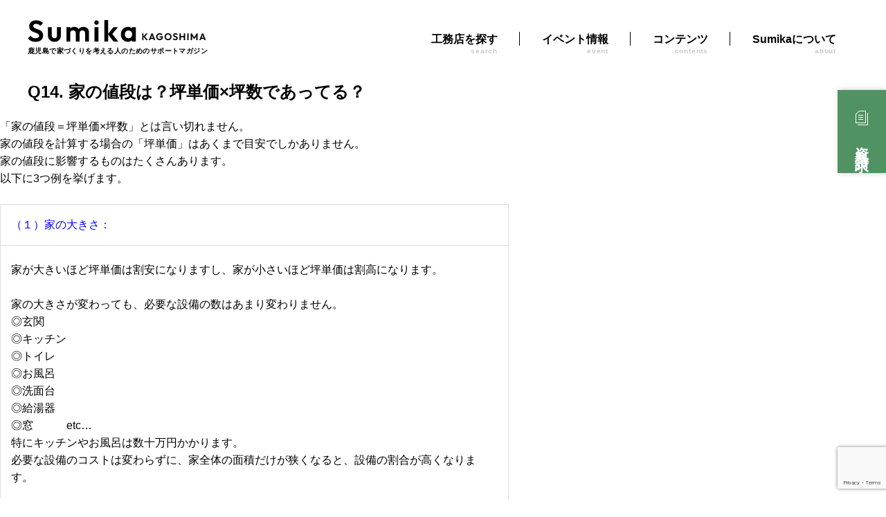

--- FILE ---
content_type: text/html; charset=UTF-8
request_url: https://www.web-sumika.com/faq/q10-%E5%AE%B6%E3%81%AE%E5%80%A4%E6%AE%B5%E3%81%AF%EF%BC%9F%E5%9D%AA%E5%8D%98%E4%BE%A1x%E5%9D%AA%E6%95%B0%E3%81%A7%E3%81%82%E3%81%A3%E3%81%A6%E3%82%8B%EF%BC%9F/
body_size: 10221
content:
<!DOCTYPE html>
<html lang="ja">
<head>
<!-- Google Tag Manager -->
<script>(function(w,d,s,l,i){w[l]=w[l]||[];w[l].push({'gtm.start':
new Date().getTime(),event:'gtm.js'});var f=d.getElementsByTagName(s)[0],
j=d.createElement(s),dl=l!='dataLayer'?'&l='+l:'';j.async=true;j.src=
'https://www.googletagmanager.com/gtm.js?id='+i+dl;f.parentNode.insertBefore(j,f);
})(window,document,'script','dataLayer','GTM-WH9LV3Z');</script>
<!-- End Google Tag Manager -->	<meta charset="UTF-8">
	<!-- is_UA -->
	<script src="https://www.web-sumika.com/wp-content/themes/sumika_k25/common/js/is_ua.js"></script>
	<script type="text/javascript">
		if (is_ua('sp')) {
			document.write('<meta name="viewport" content="width=device-width, initial-scale=1, minimum-scale=1, maximum-scale=1, user-scalable=no">');
		} else {
			document.write('<meta name="viewport" content="width=1100, user-scalable=yes">');
		}
	</script>
	<meta name="format-detection" content="telephone=no">
	<meta name="description" content="">
	<meta name="keyword" content="">
	<meta http-equiv="X-UA-Compatible" content="IE=edge">

	<link rel="shortcut icon" href="https://www.web-sumika.com/wp-content/themes/sumika_k25/common/img/union/favicon.ico" type="image/x-icon">
	<link href="https://www.web-sumika.com/wp-content/themes/sumika_k25/common/css/theme.css?1742800222" type="text/css" rel="stylesheet" media="all">
	<link href="https://www.web-sumika.com/wp-content/themes/sumika_k25/common/css/sec.css?1743044431" type="text/css" rel="stylesheet" media="all">

	<link href="https://www.web-sumika.com/wp-content/themes/sumika_k25/common/css/slick-theme.css" type="text/css" rel="stylesheet" media="all">
	<link href="https://www.web-sumika.com/wp-content/themes/sumika_k25/common/css/slick.css" type="text/css" rel="stylesheet" media="all">

	<!-- jquery -->
	<script src="https://www.web-sumika.com/wp-content/themes/sumika_k25/common/js/jquery-3.7.1.min.js"></script>
	<script src="https://www.web-sumika.com/wp-content/themes/sumika_k25/common/js/slick.min.js"></script>
	<!-- common -->
	<script src="https://www.web-sumika.com/wp-content/themes/sumika_k25/common/js/common.js?20250327"></script>
	<script src="https://www.web-sumika.com/wp-content/themes/sumika_k25/common/js/sec.js?20250327"></script>
<style>
	#wpadminbar {
  top: auto !important;
  bottom: 0;
}
</style>
<title>Q14. 家の値段は？坪単価×坪数であってる？ – 家づくりQ&amp;A </title>

		<!-- All in One SEO 4.1.5.3 -->
		<meta name="robots" content="max-image-preview:large" />
		<link rel="canonical" href="https://www.web-sumika.com/faq/q10-%e5%ae%b6%e3%81%ae%e5%80%a4%e6%ae%b5%e3%81%af%ef%bc%9f%e5%9d%aa%e5%8d%98%e4%be%a1x%e5%9d%aa%e6%95%b0%e3%81%a7%e3%81%82%e3%81%a3%e3%81%a6%e3%82%8b%ef%bc%9f/" />
		<meta property="og:locale" content="ja_JP" />
		<meta property="og:site_name" content="（公式）住まいの雑誌Sumika（鹿児島） – 鹿児島で一戸建て・注文住宅を考える人の為の住宅情報サイト" />
		<meta property="og:type" content="article" />
		<meta property="og:title" content="Q14. 家の値段は？坪単価×坪数であってる？ – 家づくりQ&amp;A " />
		<meta property="og:url" content="https://www.web-sumika.com/faq/q10-%e5%ae%b6%e3%81%ae%e5%80%a4%e6%ae%b5%e3%81%af%ef%bc%9f%e5%9d%aa%e5%8d%98%e4%be%a1x%e5%9d%aa%e6%95%b0%e3%81%a7%e3%81%82%e3%81%a3%e3%81%a6%e3%82%8b%ef%bc%9f/" />
		<meta property="article:published_time" content="2022-08-02T03:00:12+00:00" />
		<meta property="article:modified_time" content="2025-03-25T06:11:37+00:00" />
		<meta property="article:publisher" content="https://www.facebook.com/websumika" />
		<meta name="twitter:card" content="summary" />
		<meta name="twitter:domain" content="www.web-sumika.com" />
		<meta name="twitter:title" content="Q14. 家の値段は？坪単価×坪数であってる？ – 家づくりQ&amp;A " />
		<script type="application/ld+json" class="aioseo-schema">
			{"@context":"https:\/\/schema.org","@graph":[{"@type":"WebSite","@id":"https:\/\/www.web-sumika.com\/#website","url":"https:\/\/www.web-sumika.com\/","name":"\uff08\u516c\u5f0f\uff09\u4f4f\u307e\u3044\u306e\u96d1\u8a8cSumika\uff08\u9e7f\u5150\u5cf6\uff09","description":"\u9e7f\u5150\u5cf6\u3067\u4e00\u6238\u5efa\u3066\u30fb\u6ce8\u6587\u4f4f\u5b85\u3092\u8003\u3048\u308b\u4eba\u306e\u70ba\u306e\u4f4f\u5b85\u60c5\u5831\u30b5\u30a4\u30c8","inLanguage":"ja","publisher":{"@id":"https:\/\/www.web-sumika.com\/#organization"}},{"@type":"Organization","@id":"https:\/\/www.web-sumika.com\/#organization","name":"\u4f4f\u307e\u3044\u306e\u96d1\u8a8cSumika","url":"https:\/\/www.web-sumika.com\/","sameAs":["https:\/\/www.facebook.com\/websumika","https:\/\/www.instagram.com\/?hl=ja","https:\/\/www.youtube.com\/channel\/UCwzPn9ctr4oMleB-4FT0wQA"]},{"@type":"BreadcrumbList","@id":"https:\/\/www.web-sumika.com\/faq\/q10-%e5%ae%b6%e3%81%ae%e5%80%a4%e6%ae%b5%e3%81%af%ef%bc%9f%e5%9d%aa%e5%8d%98%e4%be%a1x%e5%9d%aa%e6%95%b0%e3%81%a7%e3%81%82%e3%81%a3%e3%81%a6%e3%82%8b%ef%bc%9f\/#breadcrumblist","itemListElement":[{"@type":"ListItem","@id":"https:\/\/www.web-sumika.com\/#listItem","position":1,"item":{"@type":"WebPage","@id":"https:\/\/www.web-sumika.com\/","name":"\u30db\u30fc\u30e0","description":"\u9e7f\u5150\u5cf6\u3067\u4e00\u6238\u5efa\u3066\u30fb\u6ce8\u6587\u4f4f\u5b85\u3092\u8003\u3048\u308b\u4eba\u306e\u70ba\u306e\u4f4f\u5b85\u60c5\u5831\u30b5\u30a4\u30c8","url":"https:\/\/www.web-sumika.com\/"},"nextItem":"https:\/\/www.web-sumika.com\/faq\/q10-%e5%ae%b6%e3%81%ae%e5%80%a4%e6%ae%b5%e3%81%af%ef%bc%9f%e5%9d%aa%e5%8d%98%e4%be%a1x%e5%9d%aa%e6%95%b0%e3%81%a7%e3%81%82%e3%81%a3%e3%81%a6%e3%82%8b%ef%bc%9f\/#listItem"},{"@type":"ListItem","@id":"https:\/\/www.web-sumika.com\/faq\/q10-%e5%ae%b6%e3%81%ae%e5%80%a4%e6%ae%b5%e3%81%af%ef%bc%9f%e5%9d%aa%e5%8d%98%e4%be%a1x%e5%9d%aa%e6%95%b0%e3%81%a7%e3%81%82%e3%81%a3%e3%81%a6%e3%82%8b%ef%bc%9f\/#listItem","position":2,"item":{"@type":"WebPage","@id":"https:\/\/www.web-sumika.com\/faq\/q10-%e5%ae%b6%e3%81%ae%e5%80%a4%e6%ae%b5%e3%81%af%ef%bc%9f%e5%9d%aa%e5%8d%98%e4%be%a1x%e5%9d%aa%e6%95%b0%e3%81%a7%e3%81%82%e3%81%a3%e3%81%a6%e3%82%8b%ef%bc%9f\/","name":"Q14. \u5bb6\u306e\u5024\u6bb5\u306f\uff1f\u576a\u5358\u4fa1\u00d7\u576a\u6570\u3067\u3042\u3063\u3066\u308b\uff1f","url":"https:\/\/www.web-sumika.com\/faq\/q10-%e5%ae%b6%e3%81%ae%e5%80%a4%e6%ae%b5%e3%81%af%ef%bc%9f%e5%9d%aa%e5%8d%98%e4%be%a1x%e5%9d%aa%e6%95%b0%e3%81%a7%e3%81%82%e3%81%a3%e3%81%a6%e3%82%8b%ef%bc%9f\/"},"previousItem":"https:\/\/www.web-sumika.com\/#listItem"}]},{"@type":"Person","@id":"https:\/\/www.web-sumika.com\/author\/sumika091001\/#author","url":"https:\/\/www.web-sumika.com\/author\/sumika091001\/","name":"\u30a4\u30d9\u30f3\u30c8\u60c5\u5831\u5165\u529b\u8005","image":{"@type":"ImageObject","@id":"https:\/\/www.web-sumika.com\/faq\/q10-%e5%ae%b6%e3%81%ae%e5%80%a4%e6%ae%b5%e3%81%af%ef%bc%9f%e5%9d%aa%e5%8d%98%e4%be%a1x%e5%9d%aa%e6%95%b0%e3%81%a7%e3%81%82%e3%81%a3%e3%81%a6%e3%82%8b%ef%bc%9f\/#authorImage","url":"https:\/\/secure.gravatar.com\/avatar\/b232702df6e18fa887081af22289b192?s=96&d=mm&r=g","width":96,"height":96,"caption":"\u30a4\u30d9\u30f3\u30c8\u60c5\u5831\u5165\u529b\u8005"},"sameAs":["https:\/\/www.facebook.com\/websumika","https:\/\/www.instagram.com\/?hl=ja","https:\/\/www.youtube.com\/channel\/UCwzPn9ctr4oMleB-4FT0wQA"]},{"@type":"WebPage","@id":"https:\/\/www.web-sumika.com\/faq\/q10-%e5%ae%b6%e3%81%ae%e5%80%a4%e6%ae%b5%e3%81%af%ef%bc%9f%e5%9d%aa%e5%8d%98%e4%be%a1x%e5%9d%aa%e6%95%b0%e3%81%a7%e3%81%82%e3%81%a3%e3%81%a6%e3%82%8b%ef%bc%9f\/#webpage","url":"https:\/\/www.web-sumika.com\/faq\/q10-%e5%ae%b6%e3%81%ae%e5%80%a4%e6%ae%b5%e3%81%af%ef%bc%9f%e5%9d%aa%e5%8d%98%e4%be%a1x%e5%9d%aa%e6%95%b0%e3%81%a7%e3%81%82%e3%81%a3%e3%81%a6%e3%82%8b%ef%bc%9f\/","name":"Q14. \u5bb6\u306e\u5024\u6bb5\u306f\uff1f\u576a\u5358\u4fa1\u00d7\u576a\u6570\u3067\u3042\u3063\u3066\u308b\uff1f \u2013 \u5bb6\u3065\u304f\u308aQ&A","inLanguage":"ja","isPartOf":{"@id":"https:\/\/www.web-sumika.com\/#website"},"breadcrumb":{"@id":"https:\/\/www.web-sumika.com\/faq\/q10-%e5%ae%b6%e3%81%ae%e5%80%a4%e6%ae%b5%e3%81%af%ef%bc%9f%e5%9d%aa%e5%8d%98%e4%be%a1x%e5%9d%aa%e6%95%b0%e3%81%a7%e3%81%82%e3%81%a3%e3%81%a6%e3%82%8b%ef%bc%9f\/#breadcrumblist"},"author":"https:\/\/www.web-sumika.com\/author\/sumika091001\/#author","creator":"https:\/\/www.web-sumika.com\/author\/sumika091001\/#author","image":{"@type":"ImageObject","@id":"https:\/\/www.web-sumika.com\/#mainImage","url":"https:\/\/www.web-sumika.com\/wp-content\/uploads\/2019\/04\/ea338da23881ae2708aa5dbc8a5c0705.jpg","width":300,"height":300},"primaryImageOfPage":{"@id":"https:\/\/www.web-sumika.com\/faq\/q10-%e5%ae%b6%e3%81%ae%e5%80%a4%e6%ae%b5%e3%81%af%ef%bc%9f%e5%9d%aa%e5%8d%98%e4%be%a1x%e5%9d%aa%e6%95%b0%e3%81%a7%e3%81%82%e3%81%a3%e3%81%a6%e3%82%8b%ef%bc%9f\/#mainImage"},"datePublished":"2022-08-02T03:00:12+09:00","dateModified":"2025-03-25T06:11:37+09:00"}]}
		</script>
		<script type="text/javascript" >
			window.ga=window.ga||function(){(ga.q=ga.q||[]).push(arguments)};ga.l=+new Date;
			ga('create', "G-ZQB4EZC5FC", 'auto');
			ga('set', 'anonymizeIp', 1);
			ga('send', 'pageview');
		</script>
		<script async src="https://www.google-analytics.com/analytics.js"></script>
		<!-- All in One SEO -->

    <script>
        var ajaxurl = 'https://www.web-sumika.com/wp-admin/admin-ajax.php';
    </script>
<link rel='dns-prefetch' href='//www.google.com' />
<link rel='dns-prefetch' href='//netdna.bootstrapcdn.com' />
<link rel='dns-prefetch' href='//s.w.org' />
<link rel="alternate" type="application/rss+xml" title="（公式）住まいの雑誌Sumika（鹿児島） &raquo; フィード" href="https://www.web-sumika.com/feed/" />
<link rel="alternate" type="application/rss+xml" title="（公式）住まいの雑誌Sumika（鹿児島） &raquo; コメントフィード" href="https://www.web-sumika.com/comments/feed/" />
		<script type="text/javascript">
			window._wpemojiSettings = {"baseUrl":"https:\/\/s.w.org\/images\/core\/emoji\/13.0.1\/72x72\/","ext":".png","svgUrl":"https:\/\/s.w.org\/images\/core\/emoji\/13.0.1\/svg\/","svgExt":".svg","source":{"concatemoji":"https:\/\/www.web-sumika.com\/wp-includes\/js\/wp-emoji-release.min.js?ver=5.7.14"}};
			!function(e,a,t){var n,r,o,i=a.createElement("canvas"),p=i.getContext&&i.getContext("2d");function s(e,t){var a=String.fromCharCode;p.clearRect(0,0,i.width,i.height),p.fillText(a.apply(this,e),0,0);e=i.toDataURL();return p.clearRect(0,0,i.width,i.height),p.fillText(a.apply(this,t),0,0),e===i.toDataURL()}function c(e){var t=a.createElement("script");t.src=e,t.defer=t.type="text/javascript",a.getElementsByTagName("head")[0].appendChild(t)}for(o=Array("flag","emoji"),t.supports={everything:!0,everythingExceptFlag:!0},r=0;r<o.length;r++)t.supports[o[r]]=function(e){if(!p||!p.fillText)return!1;switch(p.textBaseline="top",p.font="600 32px Arial",e){case"flag":return s([127987,65039,8205,9895,65039],[127987,65039,8203,9895,65039])?!1:!s([55356,56826,55356,56819],[55356,56826,8203,55356,56819])&&!s([55356,57332,56128,56423,56128,56418,56128,56421,56128,56430,56128,56423,56128,56447],[55356,57332,8203,56128,56423,8203,56128,56418,8203,56128,56421,8203,56128,56430,8203,56128,56423,8203,56128,56447]);case"emoji":return!s([55357,56424,8205,55356,57212],[55357,56424,8203,55356,57212])}return!1}(o[r]),t.supports.everything=t.supports.everything&&t.supports[o[r]],"flag"!==o[r]&&(t.supports.everythingExceptFlag=t.supports.everythingExceptFlag&&t.supports[o[r]]);t.supports.everythingExceptFlag=t.supports.everythingExceptFlag&&!t.supports.flag,t.DOMReady=!1,t.readyCallback=function(){t.DOMReady=!0},t.supports.everything||(n=function(){t.readyCallback()},a.addEventListener?(a.addEventListener("DOMContentLoaded",n,!1),e.addEventListener("load",n,!1)):(e.attachEvent("onload",n),a.attachEvent("onreadystatechange",function(){"complete"===a.readyState&&t.readyCallback()})),(n=t.source||{}).concatemoji?c(n.concatemoji):n.wpemoji&&n.twemoji&&(c(n.twemoji),c(n.wpemoji)))}(window,document,window._wpemojiSettings);
		</script>
		<style type="text/css">
img.wp-smiley,
img.emoji {
	display: inline !important;
	border: none !important;
	box-shadow: none !important;
	height: 1em !important;
	width: 1em !important;
	margin: 0 .07em !important;
	vertical-align: -0.1em !important;
	background: none !important;
	padding: 0 !important;
}
</style>
	<link rel='stylesheet' id='sbi_styles-css'  href='https://www.web-sumika.com/wp-content/plugins/instagram-feed/css/sbi-styles.min.css?ver=6.7.1' type='text/css' media='all' />
<link rel='stylesheet' id='wp-block-library-css'  href='https://www.web-sumika.com/wp-includes/css/dist/block-library/style.min.css?ver=5.7.14' type='text/css' media='all' />
<link rel='stylesheet' id='contact-form-7-css'  href='https://www.web-sumika.com/wp-content/plugins/contact-form-7/includes/css/styles.css?ver=5.4' type='text/css' media='all' />
<link rel='stylesheet' id='wp-pagenavi-css'  href='https://www.web-sumika.com/wp-content/plugins/wp-pagenavi/pagenavi-css.css?ver=2.70' type='text/css' media='all' />
<link rel='stylesheet' id='sumika_miyazaki-style-css'  href='https://www.web-sumika.com/wp-content/themes/sumika_k25/style.css?ver=5.7.14' type='text/css' media='all' />
<link rel='stylesheet' id='sumika_miyazaki-style-fontawesome-css'  href='https://netdna.bootstrapcdn.com/font-awesome/4.7.0/css/font-awesome.min.css?ver=20170714' type='text/css' media='1' />
<link rel='stylesheet' id='sumika_miyazaki-style-colorbox-css'  href='https://www.web-sumika.com/wp-content/themes/sumika_k25/css/colorbox.css?ver=20170721' type='text/css' media='1' />
<script type='text/javascript' src='https://www.web-sumika.com/wp-includes/js/jquery/jquery.min.js?ver=3.5.1' id='jquery-core-js'></script>
<script type='text/javascript' src='https://www.web-sumika.com/wp-includes/js/jquery/jquery-migrate.min.js?ver=3.3.2' id='jquery-migrate-js'></script>
<link rel="https://api.w.org/" href="https://www.web-sumika.com/wp-json/" /><link rel="EditURI" type="application/rsd+xml" title="RSD" href="https://www.web-sumika.com/xmlrpc.php?rsd" />
<link rel="wlwmanifest" type="application/wlwmanifest+xml" href="https://www.web-sumika.com/wp-includes/wlwmanifest.xml" /> 
<meta name="generator" content="WordPress 5.7.14" />
<link rel='shortlink' href='https://www.web-sumika.com/?p=6351' />
<link rel="alternate" type="application/json+oembed" href="https://www.web-sumika.com/wp-json/oembed/1.0/embed?url=https%3A%2F%2Fwww.web-sumika.com%2Ffaq%2Fq10-%25e5%25ae%25b6%25e3%2581%25ae%25e5%2580%25a4%25e6%25ae%25b5%25e3%2581%25af%25ef%25bc%259f%25e5%259d%25aa%25e5%258d%2598%25e4%25be%25a1x%25e5%259d%25aa%25e6%2595%25b0%25e3%2581%25a7%25e3%2581%2582%25e3%2581%25a3%25e3%2581%25a6%25e3%2582%258b%25ef%25bc%259f%2F" />
<link rel="alternate" type="text/xml+oembed" href="https://www.web-sumika.com/wp-json/oembed/1.0/embed?url=https%3A%2F%2Fwww.web-sumika.com%2Ffaq%2Fq10-%25e5%25ae%25b6%25e3%2581%25ae%25e5%2580%25a4%25e6%25ae%25b5%25e3%2581%25af%25ef%25bc%259f%25e5%259d%25aa%25e5%258d%2598%25e4%25be%25a1x%25e5%259d%25aa%25e6%2595%25b0%25e3%2581%25a7%25e3%2581%2582%25e3%2581%25a3%25e3%2581%25a6%25e3%2582%258b%25ef%25bc%259f%2F&#038;format=xml" />
<style type="text/css">.recentcomments a{display:inline !important;padding:0 !important;margin:0 !important;}</style><link rel="icon" href="https://www.web-sumika.com/wp-content/uploads/2025/09/cropped-instaglam_iconkg2-32x32.png" sizes="32x32" />
<link rel="icon" href="https://www.web-sumika.com/wp-content/uploads/2025/09/cropped-instaglam_iconkg2-192x192.png" sizes="192x192" />
<link rel="apple-touch-icon" href="https://www.web-sumika.com/wp-content/uploads/2025/09/cropped-instaglam_iconkg2-180x180.png" />
<meta name="msapplication-TileImage" content="https://www.web-sumika.com/wp-content/uploads/2025/09/cropped-instaglam_iconkg2-270x270.png" />
</head>
<body>
<!-- Google Tag Manager (noscript) -->
<noscript><iframe src="https://www.googletagmanager.com/ns.html?id=GTM-WH9LV3Z"
height="0" width="0" style="display:none;visibility:hidden"></iframe></noscript>
<!-- End Google Tag Manager (noscript) --><!-- ローディング画面 -->
<!-- <div id="fade"><div class="loader">Loading...</div></div> -->
<!-- wrap start -->
<div id="wrap" class="latest magazine_202406">
	<noscript><p>JavaScriptが無効なため一部の機能が動作しません。動作させるためにはJavaScriptを有効にしてください。またはブラウザの機能をご利用ください。</p></noscript>
	<!-- header -->
	<header>
		<div class="headerInner">
			<div class="headerLogo">
	<a href="https://www.web-sumika.com/" class="logo"><img src="https://www.web-sumika.com/wp-content/themes/sumika_k25/common/img/union/logo.svg" alt="Sumika kagoshima"><span>鹿児島で家づくりを考える人のためのサポートマガジン</span></a>
			</div>
			<nav>
				<ul class="gnav">
					<li class="dropBtn"><a href="https://www.web-sumika.com/traders/">工務店を探す<br><span>search</span></a>
						<ul class="dropdown">
							<li class="ttl">Search<span></span></li>
							<li><a href="https://www.web-sumika.com/traders/">エリアから探す</a></li>
							<li><a href="https://www.web-sumika.com/example/">建築実例から探す</a></li>
						</ul>
					</li>
					<li class="dropBtn ev"><a href="https://www.web-sumika.com/event/">イベント情報<span>event</span></a>
						<ul class="dropdown">
							<li class="ttl">Event<span></span></li>
							<li><a href="https://www.web-sumika.com/event/" class="dropLink">お家の見学会＆イベント・セミナー情報</a></li>
						</ul>
					</li>
					<li class="dropBtn"><span>コンテンツ<span>contents</span></span>
						<ul class="dropdown">
							<li class="ttl">Contents<span></span></li>
							<li><a href="https://www.web-sumika.com/mylifestyle/" class="dropLink">My life style</a></li>
							<li><a href="https://www.web-sumika.com/souzonin/" class="dropLink">住まいの創造人</a></li>
							<li><a href="https://www.web-sumika.com/informcat/useful/" class="dropLink">お役立ち情報</a></li>
							<li><a href="https://www.web-sumika.com/faq/" class="dropLink">Q&A</a></li>
							<li><a href="https://www.web-sumika.com/campaign/" class="dropLink">資料請求キャンペーン</a></li>
						</ul>
					</li>
					<li class="dropBtn about"><a href="https://www.web-sumika.com/aboutus/">Sumikaについて<br><span>about</span></a>
						<ul class="dropdown">
							<li class="ttl">About<span></span></li>
							<li><a href="https://www.web-sumika.com/backnumber/vol-33/">最新号</a></li>
							<li><a href="https://www.web-sumika.com/backnumber/">バックナンバー</a></li>
							<li><a href="https://m.web-sumika.com">Sumika宮崎版へ</a></li>
							<li><a href="https://www.web-sumika.com/contact/">お問い合せ</a></li>
						</ul>
					</li>
				</ul>
			</nav>
		<!-- ハンバーガーメニュー -->
			<div class="menuTriggerBox">
				<div class="menuTrigger">
					<span></span><span></span><span></span>
				</div>
			</div>
		</div>
	</header>
	<!-- /header -->
		
<article id="post-6351" class="post-6351 faq type-faq status-publish has-post-thumbnail hentry faq-faq-fund">
	<header class="entry-header">
		<h1 class="entry-title">Q14. 家の値段は？坪単価×坪数であってる？</h1>	</header><!-- .entry-header -->

	<div class="entry-content">
		<p>「家の値段＝坪単価×坪数」とは言い切れません。</p>
<p>家の値段を計算する場合の「坪単価」はあくまで目安でしかありません。</p>
<p>家の値段に影響するものはたくさんあります。</p>
<p>以下に3つ例を挙げます。</p>
<p>&nbsp;</p>
<table style="height: 989px; width: 735px;">
<tbody>
<tr style="height: 25px;">
<td style="width: 725px; height: 25px;"><span style="color: #0000ff;">（１）家の大きさ：</span></td>
</tr>
<tr style="height: 25px;">
<td style="width: 725px; height: 25px;">
<p style="text-align: left;">家が大きいほど坪単価は割安になりますし、家が小さいほど坪単価は割高になります。</p>
<p>&nbsp;</p>
<p>家の大きさが変わっても、必要な設備の数はあまり変わりません。<br />
◎玄関<br />
◎キッチン<br />
◎トイレ<br />
◎お風呂<br />
◎洗面台<br />
◎給湯器<br />
◎窓　　　etc…</p>
<p>特にキッチンやお風呂は数十万円かかります。</p>
<p>必要な設備のコストは変わらずに、家全体の面積だけが狭くなると、設備の割合が高くなります。</td>
</tr>
<tr style="height: 35px;">
<td style="width: 725px; height: 35px;"><span style="color: #0000ff;">（２）家の形：</span></td>
</tr>
<tr style="height: 145px;">
<td style="width: 725px; height: 145px;">真四角の家の方が割安に、複雑な形の家の方が割高になります。</p>
<p>複雑な形の家では、たとえ真四角の家と坪数が同じでも柱や梁(はり)の本数が増えたり、壁の面積が増えたりします。</p>
<p>シンプルに例えると、真四角だと4本の柱があれば十分ですが、六角形だと6本の柱が必要になりますし、L字形だと6本の柱が必要になります。</p>
<p>家の大きさ＝坪数が同じでも材料や、職人さんの手間が増えるとその分、割高になります。</td>
</tr>
<tr style="height: 44px;">
<td style="width: 725px; height: 44px;"><span style="color: #3366ff;">（３）標準設備・標準仕様：</span></td>
</tr>
<tr style="height: 188px;">
<td style="width: 725px; height: 188px;">多くのハウスメーカーさん、工務店さんには標準設備や標準仕様と呼ばれるものがあります。</p>
<p>「キッチンはA社の〇〇」「お風呂はB社の△△」「フローリングはC社の□□」「屋根はD社の××」のように,<br />
家の材料や設備に何を使うかが<br />
ある程度決まっています。</p>
<p>当然、標準よりもグレードの高い設備や材料を使うとその分、家の値段も高くなります。</p>
<p>標準設備や標準仕様は、会社によっても違います。</td>
</tr>
</tbody>
</table>
<p style="text-align: left;">その他にも、地盤改良や水道管の工事など、細かい点も影響してきます。</p>
<p style="text-align: left;">「坪単価×坪数」だけでは、家の値段は分かりません。</p>
<p style="text-align: left;">「坪単価×坪数」は、あくまでも家の値段の目安とお考えください。</p>
<p>&nbsp;</p>
	</div><!-- .entry-content -->

	<footer class="entry-footer">
			</footer><!-- .entry-footer -->
</article><!-- #post-6351 -->

	<nav class="navigation post-navigation" role="navigation" aria-label="投稿">
		<h2 class="screen-reader-text">投稿ナビゲーション</h2>
		<div class="nav-links"><div class="nav-previous"><a href="https://www.web-sumika.com/faq/q-%e5%ae%b6%e3%82%92%e8%b3%bc%e5%85%a5%e3%81%97%e3%81%9f%e5%a0%b4%e5%90%88%e3%81%ae%e7%a8%8e%e9%87%91%e9%a1%8d%e3%81%a8%e8%b3%a2%e3%81%84%e7%a8%8e%e9%87%91%e5%af%be%e7%ad%96%e3%81%af%ef%bc%9f/" rel="prev">Q13. 家を購入した場合の税金額と賢い税金対策は？</a></div><div class="nav-next"><a href="https://www.web-sumika.com/faq/q10-%e8%bf%bd%e5%8a%a0%e5%b7%a5%e4%ba%8b%e3%81%a7%e5%bd%93%e5%88%9d%e4%ba%88%e7%ae%97%e9%a1%8d%e3%81%8b%e3%82%89%e3%82%88%e3%82%8a%e5%a4%9a%e3%81%8f%e8%b2%bb%e7%94%a8%e3%81%8c-%e3%81%8b%e3%81%8b/" rel="next">Q15. 追加工事で当初予算額からより多く費用が かかったと聞きました。 これは当たり前のことですか？</a></div></div>
	</nav>
	<div class="bottomBanner fBannerHide">
	<div class="inner">
		<a href="https://www.web-sumika.com/campaign/" class="reqDocBn"><img src="https://www.web-sumika.com/wp-content/themes/sumika_k25/common/img/union/req_doc_bn.jpg" alt="" width="510" height="80"></a>
		<div class="searchBtn">
			<a href="https://www.web-sumika.com/traders/" class="area"><span>対応エリアで探す</span></a>
			<a href="https://www.web-sumika.com/example/" class="case"><span>建築実例で探す</span></a>
		</div>
		<a href="javascript:void(0);" class="closeBtn">閉じる</a>
	</div>
</div>
<a href="https://www.web-sumika.com/campaign/" class="pageDocBn">資料請求</a>
	<a href="#wrap" class="topscroll scroll" style=""><svg width="16px" height="11px"><path fill-rule="evenodd" fill="rgb(247, 247, 247)" d="M14.578,10.656 L8.380,3.162 L2.182,10.656 L0.760,9.489 L8.380,0.275 L16.000,9.489 L14.578,10.656 Z"></path></svg></a>
	<footer>
		<div class="fTop">
			<div class="fLeft">
				<a href="https://www.web-sumika.com/" class="fLogo">
					<img src="https://www.web-sumika.com/wp-content/themes/sumika_k25/common/img/union/logo.svg" alt="">
					<span>鹿児島で家づくりを考える人のためのサポートマガジン</span>
				</a>
				<p class="address">〒892-0836　鹿児島市錦江町3-36</p>
				<ul class="fContact">
					<li class="tel">099-227-5100 </li>
					<li class="fax">099-225-1919</li>
				</ul>
				<ul class="sns">
					<li><a href="https://www.instagram.com/sumika2009/" target="_blank"><img src="https://www.web-sumika.com/wp-content/themes/sumika_k25/common/img/union/instagram_icon.png" alt="instagram"></a></li>
					<li><a href="https://www.facebook.com/websumika/" target="_blank"><img src="https://www.web-sumika.com/wp-content/themes/sumika_k25/common/img/union/facebook_icon.png" alt="facebook"></a></li>
					<li><a href="https://www.youtube.com/@sumika2973" target="_blank"><img src="https://www.web-sumika.com/wp-content/themes/sumika_k25/common/img/union/youtube_icon.png" alt="youtube"></a></li>
				</ul>
			</div>
			<nav class="fMenu">
				<ul class="topMenu">
					<li><a href="https://www.web-sumika.com/backnumber/vol-33/">最新号</a></li>
					<li><a href="https://www.web-sumika.com/backnumber/">バックナンバー</a></li>
					<li><a href="https://m.web-sumika.com">Sumika宮崎版へ</a></li>
					<li><a href="https://www.web-sumika.com/contact/">お問い合わせ</a></li>
				</ul>
				<ul class="bottomMenu">
					<li><a href="https://www.web-sumika.com/company/">運営会社</a></li>
					<li><a href="https://www.web-sumika.com/privacypolicy/">プライバシーポリシー</a></li>
					<li><a href="https://www.web-sumika.com/sitemap/">サイトマップ</a></li>
				</ul>
			</nav>
		</div>
		<p class="copyRight">©2025 The Kagoshima Kensetsu Shinbun.</p>
	</footer>
	<!-- /footer -->

	<!-- ハンバーガーボタンと連動したメニュー -->
	<div class="navMenu right">
		<div class="inner">
			<ul>
				<li class="cat"><a href="javascript:void(0);" class="menuBtn">工務店を探す</a>
					<ul class="category">
						<li><a href="https://www.web-sumika.com/traders/">エリアから探す</a></li>
						<li><a href="https://www.web-sumika.com/example/">建築実例から探す</a></li>
					</ul>
				</li>
				<li><a href="https://www.web-sumika.com/event/" class="menuBtn">お家の見学会＆イベント・セミナー情報</a></li>
				<li class="cat"><a href="javascript:void(0);" class="menuBtn">コンテンツ</a>
					<ul class="category">
						<li><a href="https://www.web-sumika.com/mylifestyle/">My life style</a></li>
						<li><a href="https://www.web-sumika.com/souzonin/">住まいの創造人</a></li>
						<li><a href="https://www.web-sumika.com/informcat/useful/">お役立ち情報</a></li>
						<li><a href="https://www.web-sumika.com/faq/">Q&A</a></li>
						<li><a href="https://www.web-sumika.com/campaign/" class="dropLink">資料請求キャンペーン</a></li>
					</ul>
				</li>
				<li class="cat"><a href="javascript:void(0);" class="menuBtn">Sumikaについて</a>
					<ul class="category">
						<li><a href="https://www.web-sumika.com/aboutus/">Sumikaについて</a></li>
						<li><a href="https://www.web-sumika.com/backnumber/vol-33/">最新号</a></li>
						<li><a href="https://www.web-sumika.com/backnumber/">バックナンバー</a></li>
						<li><a href="https://m.web-sumika.com">Sumika宮崎版へ</a></li>
						<li><a href="https://www.web-sumika.com/contact/">お問い合わせ</a></li>
					</ul>
				</li>
			</ul>
		</div>
	</div>	<!-- /navMenu -->

</div>
<!-- /wrap -->
<!-- Instagram Feed JS -->
<script type="text/javascript">
var sbiajaxurl = "https://www.web-sumika.com/wp-admin/admin-ajax.php";
</script>
<script type='text/javascript' src='https://www.web-sumika.com/wp-includes/js/dist/vendor/wp-polyfill.min.js?ver=7.4.4' id='wp-polyfill-js'></script>
<script type='text/javascript' id='wp-polyfill-js-after'>
( 'fetch' in window ) || document.write( '<script src="https://www.web-sumika.com/wp-includes/js/dist/vendor/wp-polyfill-fetch.min.js?ver=3.0.0"></scr' + 'ipt>' );( document.contains ) || document.write( '<script src="https://www.web-sumika.com/wp-includes/js/dist/vendor/wp-polyfill-node-contains.min.js?ver=3.42.0"></scr' + 'ipt>' );( window.DOMRect ) || document.write( '<script src="https://www.web-sumika.com/wp-includes/js/dist/vendor/wp-polyfill-dom-rect.min.js?ver=3.42.0"></scr' + 'ipt>' );( window.URL && window.URL.prototype && window.URLSearchParams ) || document.write( '<script src="https://www.web-sumika.com/wp-includes/js/dist/vendor/wp-polyfill-url.min.js?ver=3.6.4"></scr' + 'ipt>' );( window.FormData && window.FormData.prototype.keys ) || document.write( '<script src="https://www.web-sumika.com/wp-includes/js/dist/vendor/wp-polyfill-formdata.min.js?ver=3.0.12"></scr' + 'ipt>' );( Element.prototype.matches && Element.prototype.closest ) || document.write( '<script src="https://www.web-sumika.com/wp-includes/js/dist/vendor/wp-polyfill-element-closest.min.js?ver=2.0.2"></scr' + 'ipt>' );( 'objectFit' in document.documentElement.style ) || document.write( '<script src="https://www.web-sumika.com/wp-includes/js/dist/vendor/wp-polyfill-object-fit.min.js?ver=2.3.4"></scr' + 'ipt>' );
</script>
<script type='text/javascript' src='https://www.web-sumika.com/wp-includes/js/dist/hooks.min.js?ver=d0188aa6c336f8bb426fe5318b7f5b72' id='wp-hooks-js'></script>
<script type='text/javascript' src='https://www.web-sumika.com/wp-includes/js/dist/i18n.min.js?ver=6ae7d829c963a7d8856558f3f9b32b43' id='wp-i18n-js'></script>
<script type='text/javascript' id='wp-i18n-js-after'>
wp.i18n.setLocaleData( { 'text direction\u0004ltr': [ 'ltr' ] } );
</script>
<script type='text/javascript' src='https://www.web-sumika.com/wp-includes/js/dist/vendor/lodash.min.js?ver=4.17.21' id='lodash-js'></script>
<script type='text/javascript' id='lodash-js-after'>
window.lodash = _.noConflict();
</script>
<script type='text/javascript' src='https://www.web-sumika.com/wp-includes/js/dist/url.min.js?ver=7c99a9585caad6f2f16c19ecd17a86cd' id='wp-url-js'></script>
<script type='text/javascript' id='wp-api-fetch-js-translations'>
( function( domain, translations ) {
	var localeData = translations.locale_data[ domain ] || translations.locale_data.messages;
	localeData[""].domain = domain;
	wp.i18n.setLocaleData( localeData, domain );
} )( "default", {"translation-revision-date":"2025-10-03 12:48:34+0000","generator":"GlotPress\/4.0.1","domain":"messages","locale_data":{"messages":{"":{"domain":"messages","plural-forms":"nplurals=1; plural=0;","lang":"ja_JP"},"You are probably offline.":["\u73fe\u5728\u30aa\u30d5\u30e9\u30a4\u30f3\u306e\u3088\u3046\u3067\u3059\u3002"],"Media upload failed. If this is a photo or a large image, please scale it down and try again.":["\u30e1\u30c7\u30a3\u30a2\u306e\u30a2\u30c3\u30d7\u30ed\u30fc\u30c9\u306b\u5931\u6557\u3057\u307e\u3057\u305f\u3002 \u5199\u771f\u307e\u305f\u306f\u5927\u304d\u306a\u753b\u50cf\u306e\u5834\u5408\u306f\u3001\u7e2e\u5c0f\u3057\u3066\u3082\u3046\u4e00\u5ea6\u304a\u8a66\u3057\u304f\u3060\u3055\u3044\u3002"],"An unknown error occurred.":["\u4e0d\u660e\u306a\u30a8\u30e9\u30fc\u304c\u767a\u751f\u3057\u307e\u3057\u305f\u3002"],"The response is not a valid JSON response.":["\u8fd4\u7b54\u304c\u6b63\u3057\u3044 JSON \u30ec\u30b9\u30dd\u30f3\u30b9\u3067\u306f\u3042\u308a\u307e\u305b\u3093\u3002"]}},"comment":{"reference":"wp-includes\/js\/dist\/api-fetch.js"}} );
</script>
<script type='text/javascript' src='https://www.web-sumika.com/wp-includes/js/dist/api-fetch.min.js?ver=25cbf3644d200bdc5cab50e7966b5b03' id='wp-api-fetch-js'></script>
<script type='text/javascript' id='wp-api-fetch-js-after'>
wp.apiFetch.use( wp.apiFetch.createRootURLMiddleware( "https://www.web-sumika.com/wp-json/" ) );
wp.apiFetch.nonceMiddleware = wp.apiFetch.createNonceMiddleware( "cad55408cd" );
wp.apiFetch.use( wp.apiFetch.nonceMiddleware );
wp.apiFetch.use( wp.apiFetch.mediaUploadMiddleware );
wp.apiFetch.nonceEndpoint = "https://www.web-sumika.com/wp-admin/admin-ajax.php?action=rest-nonce";
</script>
<script type='text/javascript' id='contact-form-7-js-extra'>
/* <![CDATA[ */
var wpcf7 = [];
/* ]]> */
</script>
<script type='text/javascript' src='https://www.web-sumika.com/wp-content/plugins/contact-form-7/includes/js/index.js?ver=5.4' id='contact-form-7-js'></script>
<script type='text/javascript' src='https://www.web-sumika.com/wp-content/themes/sumika_k25/js/jquery.colorbox-min.js?ver=20170721' id='sumika_miyazaki-colorbox-js'></script>
<script type='text/javascript' src='https://www.web-sumika.com/wp-content/themes/sumika_k25/js/html5shiv.js?ver=20170714' id='sumika_miyazaki-html5shiv-js'></script>
<script type='text/javascript' src='https://www.web-sumika.com/wp-content/themes/sumika_k25/js/html5shiv-printshiv.js?ver=20170714' id='sumika_miyazaki-html5shiv-print-js'></script>
<script type='text/javascript' src='https://www.web-sumika.com/wp-content/themes/sumika_k25/js/smooth-scroll.js?ver=20170714' id='sumika_miyazaki-scroll-js'></script>
<script type='text/javascript' src='https://www.web-sumika.com/wp-content/themes/sumika_k25/js/jquery.rwdImageMaps.min.js?ver=20171027' id='sumika_miyazaki-clickable-js'></script>
<script type='text/javascript' src='https://www.google.com/recaptcha/api.js?render=6Ld3TWspAAAAAJau-EQfQnKTurk5WdRxVfO8DCiV&#038;ver=3.0' id='google-recaptcha-js'></script>
<script type='text/javascript' id='wpcf7-recaptcha-js-extra'>
/* <![CDATA[ */
var wpcf7_recaptcha = {"sitekey":"6Ld3TWspAAAAAJau-EQfQnKTurk5WdRxVfO8DCiV","actions":{"homepage":"homepage","contactform":"contactform"}};
/* ]]> */
</script>
<script type='text/javascript' src='https://www.web-sumika.com/wp-content/plugins/contact-form-7/modules/recaptcha/index.js?ver=5.4' id='wpcf7-recaptcha-js'></script>
<script type='text/javascript' src='https://www.web-sumika.com/wp-includes/js/wp-embed.min.js?ver=5.7.14' id='wp-embed-js'></script>
</body>
</html>

--- FILE ---
content_type: text/html; charset=utf-8
request_url: https://www.google.com/recaptcha/api2/anchor?ar=1&k=6Ld3TWspAAAAAJau-EQfQnKTurk5WdRxVfO8DCiV&co=aHR0cHM6Ly93d3cud2ViLXN1bWlrYS5jb206NDQz&hl=en&v=N67nZn4AqZkNcbeMu4prBgzg&size=invisible&anchor-ms=20000&execute-ms=30000&cb=9geytdongqg1
body_size: 48563
content:
<!DOCTYPE HTML><html dir="ltr" lang="en"><head><meta http-equiv="Content-Type" content="text/html; charset=UTF-8">
<meta http-equiv="X-UA-Compatible" content="IE=edge">
<title>reCAPTCHA</title>
<style type="text/css">
/* cyrillic-ext */
@font-face {
  font-family: 'Roboto';
  font-style: normal;
  font-weight: 400;
  font-stretch: 100%;
  src: url(//fonts.gstatic.com/s/roboto/v48/KFO7CnqEu92Fr1ME7kSn66aGLdTylUAMa3GUBHMdazTgWw.woff2) format('woff2');
  unicode-range: U+0460-052F, U+1C80-1C8A, U+20B4, U+2DE0-2DFF, U+A640-A69F, U+FE2E-FE2F;
}
/* cyrillic */
@font-face {
  font-family: 'Roboto';
  font-style: normal;
  font-weight: 400;
  font-stretch: 100%;
  src: url(//fonts.gstatic.com/s/roboto/v48/KFO7CnqEu92Fr1ME7kSn66aGLdTylUAMa3iUBHMdazTgWw.woff2) format('woff2');
  unicode-range: U+0301, U+0400-045F, U+0490-0491, U+04B0-04B1, U+2116;
}
/* greek-ext */
@font-face {
  font-family: 'Roboto';
  font-style: normal;
  font-weight: 400;
  font-stretch: 100%;
  src: url(//fonts.gstatic.com/s/roboto/v48/KFO7CnqEu92Fr1ME7kSn66aGLdTylUAMa3CUBHMdazTgWw.woff2) format('woff2');
  unicode-range: U+1F00-1FFF;
}
/* greek */
@font-face {
  font-family: 'Roboto';
  font-style: normal;
  font-weight: 400;
  font-stretch: 100%;
  src: url(//fonts.gstatic.com/s/roboto/v48/KFO7CnqEu92Fr1ME7kSn66aGLdTylUAMa3-UBHMdazTgWw.woff2) format('woff2');
  unicode-range: U+0370-0377, U+037A-037F, U+0384-038A, U+038C, U+038E-03A1, U+03A3-03FF;
}
/* math */
@font-face {
  font-family: 'Roboto';
  font-style: normal;
  font-weight: 400;
  font-stretch: 100%;
  src: url(//fonts.gstatic.com/s/roboto/v48/KFO7CnqEu92Fr1ME7kSn66aGLdTylUAMawCUBHMdazTgWw.woff2) format('woff2');
  unicode-range: U+0302-0303, U+0305, U+0307-0308, U+0310, U+0312, U+0315, U+031A, U+0326-0327, U+032C, U+032F-0330, U+0332-0333, U+0338, U+033A, U+0346, U+034D, U+0391-03A1, U+03A3-03A9, U+03B1-03C9, U+03D1, U+03D5-03D6, U+03F0-03F1, U+03F4-03F5, U+2016-2017, U+2034-2038, U+203C, U+2040, U+2043, U+2047, U+2050, U+2057, U+205F, U+2070-2071, U+2074-208E, U+2090-209C, U+20D0-20DC, U+20E1, U+20E5-20EF, U+2100-2112, U+2114-2115, U+2117-2121, U+2123-214F, U+2190, U+2192, U+2194-21AE, U+21B0-21E5, U+21F1-21F2, U+21F4-2211, U+2213-2214, U+2216-22FF, U+2308-230B, U+2310, U+2319, U+231C-2321, U+2336-237A, U+237C, U+2395, U+239B-23B7, U+23D0, U+23DC-23E1, U+2474-2475, U+25AF, U+25B3, U+25B7, U+25BD, U+25C1, U+25CA, U+25CC, U+25FB, U+266D-266F, U+27C0-27FF, U+2900-2AFF, U+2B0E-2B11, U+2B30-2B4C, U+2BFE, U+3030, U+FF5B, U+FF5D, U+1D400-1D7FF, U+1EE00-1EEFF;
}
/* symbols */
@font-face {
  font-family: 'Roboto';
  font-style: normal;
  font-weight: 400;
  font-stretch: 100%;
  src: url(//fonts.gstatic.com/s/roboto/v48/KFO7CnqEu92Fr1ME7kSn66aGLdTylUAMaxKUBHMdazTgWw.woff2) format('woff2');
  unicode-range: U+0001-000C, U+000E-001F, U+007F-009F, U+20DD-20E0, U+20E2-20E4, U+2150-218F, U+2190, U+2192, U+2194-2199, U+21AF, U+21E6-21F0, U+21F3, U+2218-2219, U+2299, U+22C4-22C6, U+2300-243F, U+2440-244A, U+2460-24FF, U+25A0-27BF, U+2800-28FF, U+2921-2922, U+2981, U+29BF, U+29EB, U+2B00-2BFF, U+4DC0-4DFF, U+FFF9-FFFB, U+10140-1018E, U+10190-1019C, U+101A0, U+101D0-101FD, U+102E0-102FB, U+10E60-10E7E, U+1D2C0-1D2D3, U+1D2E0-1D37F, U+1F000-1F0FF, U+1F100-1F1AD, U+1F1E6-1F1FF, U+1F30D-1F30F, U+1F315, U+1F31C, U+1F31E, U+1F320-1F32C, U+1F336, U+1F378, U+1F37D, U+1F382, U+1F393-1F39F, U+1F3A7-1F3A8, U+1F3AC-1F3AF, U+1F3C2, U+1F3C4-1F3C6, U+1F3CA-1F3CE, U+1F3D4-1F3E0, U+1F3ED, U+1F3F1-1F3F3, U+1F3F5-1F3F7, U+1F408, U+1F415, U+1F41F, U+1F426, U+1F43F, U+1F441-1F442, U+1F444, U+1F446-1F449, U+1F44C-1F44E, U+1F453, U+1F46A, U+1F47D, U+1F4A3, U+1F4B0, U+1F4B3, U+1F4B9, U+1F4BB, U+1F4BF, U+1F4C8-1F4CB, U+1F4D6, U+1F4DA, U+1F4DF, U+1F4E3-1F4E6, U+1F4EA-1F4ED, U+1F4F7, U+1F4F9-1F4FB, U+1F4FD-1F4FE, U+1F503, U+1F507-1F50B, U+1F50D, U+1F512-1F513, U+1F53E-1F54A, U+1F54F-1F5FA, U+1F610, U+1F650-1F67F, U+1F687, U+1F68D, U+1F691, U+1F694, U+1F698, U+1F6AD, U+1F6B2, U+1F6B9-1F6BA, U+1F6BC, U+1F6C6-1F6CF, U+1F6D3-1F6D7, U+1F6E0-1F6EA, U+1F6F0-1F6F3, U+1F6F7-1F6FC, U+1F700-1F7FF, U+1F800-1F80B, U+1F810-1F847, U+1F850-1F859, U+1F860-1F887, U+1F890-1F8AD, U+1F8B0-1F8BB, U+1F8C0-1F8C1, U+1F900-1F90B, U+1F93B, U+1F946, U+1F984, U+1F996, U+1F9E9, U+1FA00-1FA6F, U+1FA70-1FA7C, U+1FA80-1FA89, U+1FA8F-1FAC6, U+1FACE-1FADC, U+1FADF-1FAE9, U+1FAF0-1FAF8, U+1FB00-1FBFF;
}
/* vietnamese */
@font-face {
  font-family: 'Roboto';
  font-style: normal;
  font-weight: 400;
  font-stretch: 100%;
  src: url(//fonts.gstatic.com/s/roboto/v48/KFO7CnqEu92Fr1ME7kSn66aGLdTylUAMa3OUBHMdazTgWw.woff2) format('woff2');
  unicode-range: U+0102-0103, U+0110-0111, U+0128-0129, U+0168-0169, U+01A0-01A1, U+01AF-01B0, U+0300-0301, U+0303-0304, U+0308-0309, U+0323, U+0329, U+1EA0-1EF9, U+20AB;
}
/* latin-ext */
@font-face {
  font-family: 'Roboto';
  font-style: normal;
  font-weight: 400;
  font-stretch: 100%;
  src: url(//fonts.gstatic.com/s/roboto/v48/KFO7CnqEu92Fr1ME7kSn66aGLdTylUAMa3KUBHMdazTgWw.woff2) format('woff2');
  unicode-range: U+0100-02BA, U+02BD-02C5, U+02C7-02CC, U+02CE-02D7, U+02DD-02FF, U+0304, U+0308, U+0329, U+1D00-1DBF, U+1E00-1E9F, U+1EF2-1EFF, U+2020, U+20A0-20AB, U+20AD-20C0, U+2113, U+2C60-2C7F, U+A720-A7FF;
}
/* latin */
@font-face {
  font-family: 'Roboto';
  font-style: normal;
  font-weight: 400;
  font-stretch: 100%;
  src: url(//fonts.gstatic.com/s/roboto/v48/KFO7CnqEu92Fr1ME7kSn66aGLdTylUAMa3yUBHMdazQ.woff2) format('woff2');
  unicode-range: U+0000-00FF, U+0131, U+0152-0153, U+02BB-02BC, U+02C6, U+02DA, U+02DC, U+0304, U+0308, U+0329, U+2000-206F, U+20AC, U+2122, U+2191, U+2193, U+2212, U+2215, U+FEFF, U+FFFD;
}
/* cyrillic-ext */
@font-face {
  font-family: 'Roboto';
  font-style: normal;
  font-weight: 500;
  font-stretch: 100%;
  src: url(//fonts.gstatic.com/s/roboto/v48/KFO7CnqEu92Fr1ME7kSn66aGLdTylUAMa3GUBHMdazTgWw.woff2) format('woff2');
  unicode-range: U+0460-052F, U+1C80-1C8A, U+20B4, U+2DE0-2DFF, U+A640-A69F, U+FE2E-FE2F;
}
/* cyrillic */
@font-face {
  font-family: 'Roboto';
  font-style: normal;
  font-weight: 500;
  font-stretch: 100%;
  src: url(//fonts.gstatic.com/s/roboto/v48/KFO7CnqEu92Fr1ME7kSn66aGLdTylUAMa3iUBHMdazTgWw.woff2) format('woff2');
  unicode-range: U+0301, U+0400-045F, U+0490-0491, U+04B0-04B1, U+2116;
}
/* greek-ext */
@font-face {
  font-family: 'Roboto';
  font-style: normal;
  font-weight: 500;
  font-stretch: 100%;
  src: url(//fonts.gstatic.com/s/roboto/v48/KFO7CnqEu92Fr1ME7kSn66aGLdTylUAMa3CUBHMdazTgWw.woff2) format('woff2');
  unicode-range: U+1F00-1FFF;
}
/* greek */
@font-face {
  font-family: 'Roboto';
  font-style: normal;
  font-weight: 500;
  font-stretch: 100%;
  src: url(//fonts.gstatic.com/s/roboto/v48/KFO7CnqEu92Fr1ME7kSn66aGLdTylUAMa3-UBHMdazTgWw.woff2) format('woff2');
  unicode-range: U+0370-0377, U+037A-037F, U+0384-038A, U+038C, U+038E-03A1, U+03A3-03FF;
}
/* math */
@font-face {
  font-family: 'Roboto';
  font-style: normal;
  font-weight: 500;
  font-stretch: 100%;
  src: url(//fonts.gstatic.com/s/roboto/v48/KFO7CnqEu92Fr1ME7kSn66aGLdTylUAMawCUBHMdazTgWw.woff2) format('woff2');
  unicode-range: U+0302-0303, U+0305, U+0307-0308, U+0310, U+0312, U+0315, U+031A, U+0326-0327, U+032C, U+032F-0330, U+0332-0333, U+0338, U+033A, U+0346, U+034D, U+0391-03A1, U+03A3-03A9, U+03B1-03C9, U+03D1, U+03D5-03D6, U+03F0-03F1, U+03F4-03F5, U+2016-2017, U+2034-2038, U+203C, U+2040, U+2043, U+2047, U+2050, U+2057, U+205F, U+2070-2071, U+2074-208E, U+2090-209C, U+20D0-20DC, U+20E1, U+20E5-20EF, U+2100-2112, U+2114-2115, U+2117-2121, U+2123-214F, U+2190, U+2192, U+2194-21AE, U+21B0-21E5, U+21F1-21F2, U+21F4-2211, U+2213-2214, U+2216-22FF, U+2308-230B, U+2310, U+2319, U+231C-2321, U+2336-237A, U+237C, U+2395, U+239B-23B7, U+23D0, U+23DC-23E1, U+2474-2475, U+25AF, U+25B3, U+25B7, U+25BD, U+25C1, U+25CA, U+25CC, U+25FB, U+266D-266F, U+27C0-27FF, U+2900-2AFF, U+2B0E-2B11, U+2B30-2B4C, U+2BFE, U+3030, U+FF5B, U+FF5D, U+1D400-1D7FF, U+1EE00-1EEFF;
}
/* symbols */
@font-face {
  font-family: 'Roboto';
  font-style: normal;
  font-weight: 500;
  font-stretch: 100%;
  src: url(//fonts.gstatic.com/s/roboto/v48/KFO7CnqEu92Fr1ME7kSn66aGLdTylUAMaxKUBHMdazTgWw.woff2) format('woff2');
  unicode-range: U+0001-000C, U+000E-001F, U+007F-009F, U+20DD-20E0, U+20E2-20E4, U+2150-218F, U+2190, U+2192, U+2194-2199, U+21AF, U+21E6-21F0, U+21F3, U+2218-2219, U+2299, U+22C4-22C6, U+2300-243F, U+2440-244A, U+2460-24FF, U+25A0-27BF, U+2800-28FF, U+2921-2922, U+2981, U+29BF, U+29EB, U+2B00-2BFF, U+4DC0-4DFF, U+FFF9-FFFB, U+10140-1018E, U+10190-1019C, U+101A0, U+101D0-101FD, U+102E0-102FB, U+10E60-10E7E, U+1D2C0-1D2D3, U+1D2E0-1D37F, U+1F000-1F0FF, U+1F100-1F1AD, U+1F1E6-1F1FF, U+1F30D-1F30F, U+1F315, U+1F31C, U+1F31E, U+1F320-1F32C, U+1F336, U+1F378, U+1F37D, U+1F382, U+1F393-1F39F, U+1F3A7-1F3A8, U+1F3AC-1F3AF, U+1F3C2, U+1F3C4-1F3C6, U+1F3CA-1F3CE, U+1F3D4-1F3E0, U+1F3ED, U+1F3F1-1F3F3, U+1F3F5-1F3F7, U+1F408, U+1F415, U+1F41F, U+1F426, U+1F43F, U+1F441-1F442, U+1F444, U+1F446-1F449, U+1F44C-1F44E, U+1F453, U+1F46A, U+1F47D, U+1F4A3, U+1F4B0, U+1F4B3, U+1F4B9, U+1F4BB, U+1F4BF, U+1F4C8-1F4CB, U+1F4D6, U+1F4DA, U+1F4DF, U+1F4E3-1F4E6, U+1F4EA-1F4ED, U+1F4F7, U+1F4F9-1F4FB, U+1F4FD-1F4FE, U+1F503, U+1F507-1F50B, U+1F50D, U+1F512-1F513, U+1F53E-1F54A, U+1F54F-1F5FA, U+1F610, U+1F650-1F67F, U+1F687, U+1F68D, U+1F691, U+1F694, U+1F698, U+1F6AD, U+1F6B2, U+1F6B9-1F6BA, U+1F6BC, U+1F6C6-1F6CF, U+1F6D3-1F6D7, U+1F6E0-1F6EA, U+1F6F0-1F6F3, U+1F6F7-1F6FC, U+1F700-1F7FF, U+1F800-1F80B, U+1F810-1F847, U+1F850-1F859, U+1F860-1F887, U+1F890-1F8AD, U+1F8B0-1F8BB, U+1F8C0-1F8C1, U+1F900-1F90B, U+1F93B, U+1F946, U+1F984, U+1F996, U+1F9E9, U+1FA00-1FA6F, U+1FA70-1FA7C, U+1FA80-1FA89, U+1FA8F-1FAC6, U+1FACE-1FADC, U+1FADF-1FAE9, U+1FAF0-1FAF8, U+1FB00-1FBFF;
}
/* vietnamese */
@font-face {
  font-family: 'Roboto';
  font-style: normal;
  font-weight: 500;
  font-stretch: 100%;
  src: url(//fonts.gstatic.com/s/roboto/v48/KFO7CnqEu92Fr1ME7kSn66aGLdTylUAMa3OUBHMdazTgWw.woff2) format('woff2');
  unicode-range: U+0102-0103, U+0110-0111, U+0128-0129, U+0168-0169, U+01A0-01A1, U+01AF-01B0, U+0300-0301, U+0303-0304, U+0308-0309, U+0323, U+0329, U+1EA0-1EF9, U+20AB;
}
/* latin-ext */
@font-face {
  font-family: 'Roboto';
  font-style: normal;
  font-weight: 500;
  font-stretch: 100%;
  src: url(//fonts.gstatic.com/s/roboto/v48/KFO7CnqEu92Fr1ME7kSn66aGLdTylUAMa3KUBHMdazTgWw.woff2) format('woff2');
  unicode-range: U+0100-02BA, U+02BD-02C5, U+02C7-02CC, U+02CE-02D7, U+02DD-02FF, U+0304, U+0308, U+0329, U+1D00-1DBF, U+1E00-1E9F, U+1EF2-1EFF, U+2020, U+20A0-20AB, U+20AD-20C0, U+2113, U+2C60-2C7F, U+A720-A7FF;
}
/* latin */
@font-face {
  font-family: 'Roboto';
  font-style: normal;
  font-weight: 500;
  font-stretch: 100%;
  src: url(//fonts.gstatic.com/s/roboto/v48/KFO7CnqEu92Fr1ME7kSn66aGLdTylUAMa3yUBHMdazQ.woff2) format('woff2');
  unicode-range: U+0000-00FF, U+0131, U+0152-0153, U+02BB-02BC, U+02C6, U+02DA, U+02DC, U+0304, U+0308, U+0329, U+2000-206F, U+20AC, U+2122, U+2191, U+2193, U+2212, U+2215, U+FEFF, U+FFFD;
}
/* cyrillic-ext */
@font-face {
  font-family: 'Roboto';
  font-style: normal;
  font-weight: 900;
  font-stretch: 100%;
  src: url(//fonts.gstatic.com/s/roboto/v48/KFO7CnqEu92Fr1ME7kSn66aGLdTylUAMa3GUBHMdazTgWw.woff2) format('woff2');
  unicode-range: U+0460-052F, U+1C80-1C8A, U+20B4, U+2DE0-2DFF, U+A640-A69F, U+FE2E-FE2F;
}
/* cyrillic */
@font-face {
  font-family: 'Roboto';
  font-style: normal;
  font-weight: 900;
  font-stretch: 100%;
  src: url(//fonts.gstatic.com/s/roboto/v48/KFO7CnqEu92Fr1ME7kSn66aGLdTylUAMa3iUBHMdazTgWw.woff2) format('woff2');
  unicode-range: U+0301, U+0400-045F, U+0490-0491, U+04B0-04B1, U+2116;
}
/* greek-ext */
@font-face {
  font-family: 'Roboto';
  font-style: normal;
  font-weight: 900;
  font-stretch: 100%;
  src: url(//fonts.gstatic.com/s/roboto/v48/KFO7CnqEu92Fr1ME7kSn66aGLdTylUAMa3CUBHMdazTgWw.woff2) format('woff2');
  unicode-range: U+1F00-1FFF;
}
/* greek */
@font-face {
  font-family: 'Roboto';
  font-style: normal;
  font-weight: 900;
  font-stretch: 100%;
  src: url(//fonts.gstatic.com/s/roboto/v48/KFO7CnqEu92Fr1ME7kSn66aGLdTylUAMa3-UBHMdazTgWw.woff2) format('woff2');
  unicode-range: U+0370-0377, U+037A-037F, U+0384-038A, U+038C, U+038E-03A1, U+03A3-03FF;
}
/* math */
@font-face {
  font-family: 'Roboto';
  font-style: normal;
  font-weight: 900;
  font-stretch: 100%;
  src: url(//fonts.gstatic.com/s/roboto/v48/KFO7CnqEu92Fr1ME7kSn66aGLdTylUAMawCUBHMdazTgWw.woff2) format('woff2');
  unicode-range: U+0302-0303, U+0305, U+0307-0308, U+0310, U+0312, U+0315, U+031A, U+0326-0327, U+032C, U+032F-0330, U+0332-0333, U+0338, U+033A, U+0346, U+034D, U+0391-03A1, U+03A3-03A9, U+03B1-03C9, U+03D1, U+03D5-03D6, U+03F0-03F1, U+03F4-03F5, U+2016-2017, U+2034-2038, U+203C, U+2040, U+2043, U+2047, U+2050, U+2057, U+205F, U+2070-2071, U+2074-208E, U+2090-209C, U+20D0-20DC, U+20E1, U+20E5-20EF, U+2100-2112, U+2114-2115, U+2117-2121, U+2123-214F, U+2190, U+2192, U+2194-21AE, U+21B0-21E5, U+21F1-21F2, U+21F4-2211, U+2213-2214, U+2216-22FF, U+2308-230B, U+2310, U+2319, U+231C-2321, U+2336-237A, U+237C, U+2395, U+239B-23B7, U+23D0, U+23DC-23E1, U+2474-2475, U+25AF, U+25B3, U+25B7, U+25BD, U+25C1, U+25CA, U+25CC, U+25FB, U+266D-266F, U+27C0-27FF, U+2900-2AFF, U+2B0E-2B11, U+2B30-2B4C, U+2BFE, U+3030, U+FF5B, U+FF5D, U+1D400-1D7FF, U+1EE00-1EEFF;
}
/* symbols */
@font-face {
  font-family: 'Roboto';
  font-style: normal;
  font-weight: 900;
  font-stretch: 100%;
  src: url(//fonts.gstatic.com/s/roboto/v48/KFO7CnqEu92Fr1ME7kSn66aGLdTylUAMaxKUBHMdazTgWw.woff2) format('woff2');
  unicode-range: U+0001-000C, U+000E-001F, U+007F-009F, U+20DD-20E0, U+20E2-20E4, U+2150-218F, U+2190, U+2192, U+2194-2199, U+21AF, U+21E6-21F0, U+21F3, U+2218-2219, U+2299, U+22C4-22C6, U+2300-243F, U+2440-244A, U+2460-24FF, U+25A0-27BF, U+2800-28FF, U+2921-2922, U+2981, U+29BF, U+29EB, U+2B00-2BFF, U+4DC0-4DFF, U+FFF9-FFFB, U+10140-1018E, U+10190-1019C, U+101A0, U+101D0-101FD, U+102E0-102FB, U+10E60-10E7E, U+1D2C0-1D2D3, U+1D2E0-1D37F, U+1F000-1F0FF, U+1F100-1F1AD, U+1F1E6-1F1FF, U+1F30D-1F30F, U+1F315, U+1F31C, U+1F31E, U+1F320-1F32C, U+1F336, U+1F378, U+1F37D, U+1F382, U+1F393-1F39F, U+1F3A7-1F3A8, U+1F3AC-1F3AF, U+1F3C2, U+1F3C4-1F3C6, U+1F3CA-1F3CE, U+1F3D4-1F3E0, U+1F3ED, U+1F3F1-1F3F3, U+1F3F5-1F3F7, U+1F408, U+1F415, U+1F41F, U+1F426, U+1F43F, U+1F441-1F442, U+1F444, U+1F446-1F449, U+1F44C-1F44E, U+1F453, U+1F46A, U+1F47D, U+1F4A3, U+1F4B0, U+1F4B3, U+1F4B9, U+1F4BB, U+1F4BF, U+1F4C8-1F4CB, U+1F4D6, U+1F4DA, U+1F4DF, U+1F4E3-1F4E6, U+1F4EA-1F4ED, U+1F4F7, U+1F4F9-1F4FB, U+1F4FD-1F4FE, U+1F503, U+1F507-1F50B, U+1F50D, U+1F512-1F513, U+1F53E-1F54A, U+1F54F-1F5FA, U+1F610, U+1F650-1F67F, U+1F687, U+1F68D, U+1F691, U+1F694, U+1F698, U+1F6AD, U+1F6B2, U+1F6B9-1F6BA, U+1F6BC, U+1F6C6-1F6CF, U+1F6D3-1F6D7, U+1F6E0-1F6EA, U+1F6F0-1F6F3, U+1F6F7-1F6FC, U+1F700-1F7FF, U+1F800-1F80B, U+1F810-1F847, U+1F850-1F859, U+1F860-1F887, U+1F890-1F8AD, U+1F8B0-1F8BB, U+1F8C0-1F8C1, U+1F900-1F90B, U+1F93B, U+1F946, U+1F984, U+1F996, U+1F9E9, U+1FA00-1FA6F, U+1FA70-1FA7C, U+1FA80-1FA89, U+1FA8F-1FAC6, U+1FACE-1FADC, U+1FADF-1FAE9, U+1FAF0-1FAF8, U+1FB00-1FBFF;
}
/* vietnamese */
@font-face {
  font-family: 'Roboto';
  font-style: normal;
  font-weight: 900;
  font-stretch: 100%;
  src: url(//fonts.gstatic.com/s/roboto/v48/KFO7CnqEu92Fr1ME7kSn66aGLdTylUAMa3OUBHMdazTgWw.woff2) format('woff2');
  unicode-range: U+0102-0103, U+0110-0111, U+0128-0129, U+0168-0169, U+01A0-01A1, U+01AF-01B0, U+0300-0301, U+0303-0304, U+0308-0309, U+0323, U+0329, U+1EA0-1EF9, U+20AB;
}
/* latin-ext */
@font-face {
  font-family: 'Roboto';
  font-style: normal;
  font-weight: 900;
  font-stretch: 100%;
  src: url(//fonts.gstatic.com/s/roboto/v48/KFO7CnqEu92Fr1ME7kSn66aGLdTylUAMa3KUBHMdazTgWw.woff2) format('woff2');
  unicode-range: U+0100-02BA, U+02BD-02C5, U+02C7-02CC, U+02CE-02D7, U+02DD-02FF, U+0304, U+0308, U+0329, U+1D00-1DBF, U+1E00-1E9F, U+1EF2-1EFF, U+2020, U+20A0-20AB, U+20AD-20C0, U+2113, U+2C60-2C7F, U+A720-A7FF;
}
/* latin */
@font-face {
  font-family: 'Roboto';
  font-style: normal;
  font-weight: 900;
  font-stretch: 100%;
  src: url(//fonts.gstatic.com/s/roboto/v48/KFO7CnqEu92Fr1ME7kSn66aGLdTylUAMa3yUBHMdazQ.woff2) format('woff2');
  unicode-range: U+0000-00FF, U+0131, U+0152-0153, U+02BB-02BC, U+02C6, U+02DA, U+02DC, U+0304, U+0308, U+0329, U+2000-206F, U+20AC, U+2122, U+2191, U+2193, U+2212, U+2215, U+FEFF, U+FFFD;
}

</style>
<link rel="stylesheet" type="text/css" href="https://www.gstatic.com/recaptcha/releases/N67nZn4AqZkNcbeMu4prBgzg/styles__ltr.css">
<script nonce="WRfQi7IkQR79Wq2bISPRSA" type="text/javascript">window['__recaptcha_api'] = 'https://www.google.com/recaptcha/api2/';</script>
<script type="text/javascript" src="https://www.gstatic.com/recaptcha/releases/N67nZn4AqZkNcbeMu4prBgzg/recaptcha__en.js" nonce="WRfQi7IkQR79Wq2bISPRSA">
      
    </script></head>
<body><div id="rc-anchor-alert" class="rc-anchor-alert"></div>
<input type="hidden" id="recaptcha-token" value="[base64]">
<script type="text/javascript" nonce="WRfQi7IkQR79Wq2bISPRSA">
      recaptcha.anchor.Main.init("[\x22ainput\x22,[\x22bgdata\x22,\x22\x22,\[base64]/[base64]/[base64]/[base64]/[base64]/[base64]/YihPLDAsW0wsMzZdKTooTy5YLnB1c2goTy5aLnNsaWNlKCkpLE8uWls3Nl09dm9pZCAwLFUoNzYsTyxxKSl9LGM9ZnVuY3Rpb24oTyxxKXtxLlk9KChxLlk/[base64]/[base64]/Wi52KCk6Wi5OLHItWi5OKSxJPj4xNCk+MCxaKS5oJiYoWi5oXj0oWi5sKzE+PjIpKihJPDwyKSksWikubCsxPj4yIT0wfHxaLnUseCl8fHUpWi5pPTAsWi5OPXI7aWYoIXUpcmV0dXJuIGZhbHNlO2lmKFouRz5aLkgmJihaLkg9Wi5HKSxyLVouRjxaLkctKE8/MjU1OnE/NToyKSlyZXR1cm4gZmFsc2U7cmV0dXJuIShaLlU9KCgoTz1sKHE/[base64]/[base64]/[base64]/[base64]/[base64]\\u003d\x22,\[base64]\x22,\x22MnDCnMKbw4Fqwq5pw4zCrsKGKlNbJsOYI8KDDXvDhwfDicK0wpcUwpFrwqLCu1QqX1/CscKkwpvDksKgw6vCiSQsFE46w5Unw6HCh11/Pn3CsXfDssOcw5rDnhPCpMO2B1vCqMK9SyvDs8Onw4c5aMOPw77Cu13DocOxOcKOZMOZwr/Dn1fCncKqQMONw7zDqCNPw4BucsOEwpvDuG4/wpIzwozCnkrDjjIUw47CsWnDgQ4zEMKwNDfCnWt3BMKXD3swPMKeGMKgYhfCgTzDicODSWdIw6lUwpwJB8Kyw5rCqsKdRnLCjsOLw6Q8w7E1wo5DcQrCpcOfwrAHwrfDizXCuTPChsOLI8KocCN8URZTw7TDsyohw53DvMKGwq7DtzRrA1fCs8OJP8KWwrZ/YXoJc8KAKsODCid/XFDDl8OnZW9+wpJIwoE0BcKDw53DnsO/GcOMw5QSRsOLwqLCvWrDgSp/NWpsN8O8w74Fw4J5XXkOw7PDr3PCjsO2I8O7RzPCqsKCw48Ow7I7ZsOAJUjDlVLClsO4wpFcZ8KnZXcuw7XCsMO6w6hTw67Dp8KVfcOzHBlBwpRjAnNDwp5WwoDCjgvDrAfCg8KSwpbDvMKEeA/[base64]/[base64]/CsFELGzIBJ0wrMn7CqMOIwrx6VHbDscOrCh7ClEhywrHDiMK6woDDlcK8ejZiKj5kL18aQEjDrsOtChQJwqzDnxXDusOuPWBZw6kjwotTwrjCv8KQw5d8cUReIcOzeSUFw5Mbc8KKMAfCuMOMw6FUwrbDhcK3MsKRwp/CkmHCk0lKworDl8O9w6HDsHnDuMOFwrPCm8OAB8KeMMKdfsKBwqrDvcO/NcKPw5vCocOWwrgKSijDmnbDpXA1woJRLMOgwohBAcO0w4M4aMK2NsOfw68gw6JMAyLCvMKPbm/DmwHCuTHCpcKVFcOwwqwKwpHDrDpxFkEBw7RDwoYOTMOye2HDlTZafkXCq8K/[base64]/CggUIfAE4wp0Xw7QRw6tYw4dnwpTDscKFaMOkwpbChSRkw5AqwrnCtQsRwrh3w5zCmMOxMzjCpkVnIMO6woRNw78qw4/[base64]/[base64]/CtMOTFT/Dg8ONwpHDpsO4wqnDnSjDjcKyw5TCoUckIWYnZxR1AMKFK2k1TzxTASLCnm7DpWp6w63DgScHEsOXw7YkwpPCuDbDkgnDisKDwrlJOmUWZsOuSAbCvMObKhPDvcOww7V2wpwBNsORw55JccO/TChXf8OkwrDDngpLwqvCrgbDpUDCkX3DrsOywqdCw7jChQLDrixMw4MywqLDj8OEwpEiQ3jDs8OVVBV+aX9lwo1CFF3CgMOPbsK0BGdjwqxswpN9E8KvZ8Otw5fDtcK6w6nDjjACbsOJAELCiTlmCTdawrhoRH9WasKsKWttHl8KWEVHDCpqEcOpPiNfwoXDjH/[base64]/Cqi7Cv8K5WcOnXcO1wpw6w7VWM8OMwrMYXMKpwr8xw5vDphTDlV9fUzXDpAo5J8KdwpLCj8OlQWXCq11wwrBjw4oRwrTDjRBMfE/DucORwqYZwqLDs8KNw5d5CX5FwpfDpcOPwrnDq8KWwogAXcKHw7vDmsKBbsODCcOuCjdRDsKAw6DCiQYMwpHDrUN3w68ew4vDixNMccODKsKVRsOxSMO+w7cmMcO4KizDv8OuE8Khw7k7b0/DsMKSw73DvxnDgC8vQnV0OWIuwp/DgWXDthPDssOEIXbCsibDtWnCpUnCjMKMw6Mew4IVUmcHwrTCkFI4w4PDt8O7wrnDg0AIw4/Ds24EAlpdw4IzQMOswpHCtW/DhnjDnMO+w4EswqtCcMOXw6vClggUw64EFwApw45PIxJhemNqw4RgDcOBTcKeG1NWWMK1RG3CtH3DnnDDnMKTwrXDssO8wpp5w4cpRcKuecOKMRIGwrFUwpxtIUrDi8O6NnpEw4/DlX/CjHXCvEvCjEvDnMOhw69Gwpd/w4RoVCHCokHDhxfCo8KWUQMkKMOsG3xhEWvDozkpDwjDlWVrPcOjwog2Bzs1bTHDusOHMUt/wrvDnQnDmcKWw4QQCTfDlMOXJi7DoB0BXsOBCDEsw6/DvXjDrMK9w4xJw4MlDMO+N1DDp8K0wotBdHHDqMORYCnDmsKyWcK0wrLCiCt6wr/[base64]/wq3DncOcVAHCiDHCo8KRSsOCw4TCnF/[base64]/CscOCIMOJw4nChHUrw6TDj8K8fsK2wqlMwrzDhwY4wp3Dr8O8XsKkE8KUwrXDrcObG8Ozwqlyw6bDtsKqZDYbwq/CmG91w5lNMGtmwrnDtDLCjxrDosObJRfCmMOSfWhoYxY/[base64]/wq9/wrHDvMOZw7vDgAjCkmHDkMKNXy/DiUHClWh6wozCj8OPw4kewovCuMKeOcK/wpvClcKmwq1aZcK0w6XDpR/DnErDnwPDllnDlMOZSMKVwqrDjsOYw6fDqsKHw5zDoTbCg8KXO8KJLEXCscOFAsOfw5BAGlBfFsO+QMO6QicvTGvCmMK2wozCucO0wqkiw68bOW7Dsn3Dg2jDlsKowoXDu30Uw6FLdzwuw5vDjmnDrz1ONW7CoRNZw4TDlg/ClcKQwpfDhm/CrcOHw6FVw6wpwodEwrzDoMOSw5bCoWJfEwUpXxkXw4fDtsO7wrLDlcKtw7bDllnCkhcsMxlYHMKpDyXDqy0hw63Cs8ODCcOOwplTPcKEw7TCqMK1wpF/w6LDiMOtw7bDkMOmTsKJQTnCj8KMworDohbDiQ3DnMKDwpLDuhJTwocuw5h5wrvDrcONeR4AYkXDrsOmH3TCn8O2w7bDnn8uw5XDpFTCn8O7wrvCs1DCjhwvJXs2wpjCtmDCmWJ6e8O4wqsDORLDmxhSSMK/woPDtG1nwqXCr8ORNhzCrULCtMKDa8OGSVvDrsO/DCw4TkUTUk0Cwr7CoivDnypdw6nDsTXCq3lUO8Kwwp7DoHzDmn8tw7XDusOeMgTClMO5fsOjBl88ZW/[base64]/w4tVw5fCkMKMUiTDq8OEaMONw6hUW8OfCQ5yw78Hw43DlsK0dj9Ewo52w7nCvGkXw6Z8PHQDOcKHHSvCocOswqbDpkTCqAZ+fEAcGcK2FMO+w7/Dhx1fZn/Cs8O+H8OBDkJNKSN0wrXCsUwWN14Gw4LDj8Ogw5xOwqrDkV0HASUlw67DpwkDwqfDu8OGw7Vbw58APyPCrsOYe8KVw646OsOxw6V4QHLDhsKMW8K+QcOpIErCuHHDmVnDpEPCh8O5N8OjdsKSPl/DvmPDvRLDrsKdwp7CssKEwqMuV8Opwq1BJg/[base64]/DtcOmwrMCN8ODw4DCjWhFw5JhwqbCnMKYWcOcIyPCr8ObdmLDkEQ0wp/CvTg3wrZOw6crSEjDqk5Nwol4w7UxwodfwpNlwpFKN0/[base64]/[base64]/w5zCjWHCu8KDw7jCkQrCvsOxw5/[base64]/[base64]/woMWSHDDthQXwqnCoWkHwr3DhhQxa8KTcsK+JkXCv8OawpzDiRvChGgPH8Kvw67CgMOiUC3CtMOKfMOHw5AhJEXDmXkEw7bDg0s5w51vwoR4wq/CjsK4wr3DriYVwqbDjggONsK+JDUae8KhBEpGwqQfw60zPAjDmH/CpcOYw4NZw5XDosOXw5R0w4Rdw5xawrPCncOWTsOCQSZXECDCjMKSwrE0wrjDrsKuwoEDfQZgdk0rw6ZNYMObw7Eye8KcdQtRwofCsMK7w7rDoVYmwpcMwobCjU7DsiA7IcKlw7HCjMKFwrNrKz7DtCzDlsKYwppxwq8Gw6p1wrYnwrEsZCTCuS8fWmgQLMK6eH/DjsOLDEjCiUE+FFJ2w6AowoTDpS8tw6IGEWDClxExwrbDmBV4wrbDtV/[base64]/[base64]/[base64]/DpULDilvCjRfDvMKgPcKiDMKjwpvCocOtNxdpwpXCocOsGTxMw4TDgcOpwozDvsOta8KYQlBJw4MtwpAiwq3Dt8OZwp0VA2XDp8K/w4t7PDQWwp8hDsKoRxLDgHJ9Ukwpw541YcORT8KCw6Mtw5tbE8KBXC5Lw6hywpHDsMK3e2xjw67CoMKpwrjDl8OOJH/DkiIow5rDsjMZI8OTFlQ/SmfDmxbCsDNPw6wYAVZVwph7Z8Oldhl3w7vDhCrDv8OswplZwpbDosOwwq3CtTU3HsKSwrzCjsKPT8K8fAbCrhrDh3HDvsKKXsKow7lNwrnCsEJJwrdNw7nCskwxwoHDtlnDtMKPw7rCtcKdc8K4Xmwtw7/[base64]/wo4KwqTDtcK8wpTDhcOkwohkwoPDrcK0YcO8ZsOvCUPCviPDrH7ClFIdwo3CksOjw5cEw6vDuMKAGMKTw7Vww6PDjcKqw5XCjsOZw4fDnmfDjRrChGAZD8KAAcKHUVAIw5Zaw5lJw7zDhcOCJz/[base64]/DhkVJOMKUwpEkNhNvDMOkw63DmMKjwqJgZz9Gw64Yw4XDgA/CqDdFVcOsw4XCgA7Co8K1ZsO7YMO9wqoWwr59QR4Nw57CplnCqMOGFsO/wrFww7tzBMONwr5QwqnDjgByKhgkaENqw69DW8Kew4hbw7fDj8OSw4QOw5nCvEbCi8KDw4PDqRHDlQ0fw7opJiDDvx9yw7nDkRDCsTvDr8OpwrrCu8KqFsKyw7tDw4M8V3stXFZHw49iw5XDlFvDlsO+wobCp8KewpXDmMKEKEhdDWEnKEd/GGPDmsOQwowOw4VwH8K3fsO4w6/CsMO6A8O6wrDCjlQRGsOaUDHCvkRmw5bDvAXDsU0rUcORwp86wqzCpm9NaELDosKVwpQdDsKHwqfDpsO9VcK7wqIgRkrDrkjCnUF1wo7CiwZRecKGRXjDtx8Yw4ogbcOgNcKUPcOSfWYvw60vw5J5wrYsw55GwoLDvTcEKG5/PcO4w5Jua8Kjw4PDt8KkTsKhwr/DsCN3LcOqM8KIc0bDkjw+wrsew6zDu1VAVQBMw4LCoFMswq8pBsOAOsOHBCYPbSVkwqHDu3F5wqzCvWjCtHTDo8K7UHbCmEJWBcOqw55xw5EJLcO/DHgnRMOoS8Kow4JTw7EfAg5XX8Ogw7/CgcONPsKcfBPCjMK8B8K8wozDtcOpw7ouw5rDm8OowqsRFSxkw67DhcKmRS/DrMOAEsKwwqQ6dMK2dkUOPGvDjcK7CMKIwpvCu8KJe0/Co3rDjCzCp2ZQQsOOCsOZwqvDgMOvwrZLwqVGfl9hLsKbwoAeD8K8cA3Cn8Owf0LDixQ0WWh9GlPCuMK/wqcgFwPCnMKMYBjDgwDCgsKFw5J7LsOZwqvCnMKDMMOAG0HClcKNwpMWwqPCusKQw5XDsl/CkkoJw5gKwoIkw73ChMKdwrTDpMOHVMK+CcOMw7RSwpTCrMK0wol+wqbCuQNiY8KcUcOmUVLDs8KaDGXCssOEwpc2w4Fyw4wyP8O8WsKRw782w7LCjVfDssKQwpXCrsOFETA8w64PUsKNWsKrWsKYRMODaCvCgw4Zw7fDtMOpwqnCgmZ/SsO9dWAqHMOpw5plw5hSN0XDiSRZw7h/w53CtMONw4RMK8KTwpLDksOAdzzDoMKXw6gqw65ow5kQAsKiw5BXw71yVxrDpR7DqMKOwqQIwp0dw73CicKwB8KOUR7CpMODG8O7JX/ClcKjCBXDtk9uThzDuhjDvlcfWMOqFMK5wrvDv8K6YsOowqIew4M7Zn46wrA5w6DCmMOqQcKFw5wzwoUzP8K+wprCgsO1wocxEsKNw4dnwp3CplrCr8O3w5zCvsKcw7dUOsKucsK/wo3DnjTCqMKxw7I+EywgcxDClcK4YUQ1DMKdW0/Ct8OLwqPCsTcjw5LDjXbCpUXClwlPPcKFwqbCsHBHwpjCjCofwrDCl0nCr8KgMk0AwoLCn8Kow53CgFnCtsK/H8OQZgYCMyMaZcOawr/[base64]/ZcOFTsOBJMKGQsOdDTQYd8O+KEFJJEE9wo1PL8O8w7HCqsK/w4HDmk3Ch2/Cr8ObZ8K+T010wpcUHR1eIcKywqApJ8OlworCq8OqLAQDYcONw6rCpnIow5jChiHCgHEGw5Y3Ph0cw7vDpVNtdk/[base64]/[base64]/Cn8Ktw5hEw4hUw7LCsEk1w7PCrTnDpcKUw5/Cv1fDrzbCqcOFABJHL8OSw4d5wrfCmMOTwpA1wqEmw4o1TsKxwrXDqMKVJnrCisOwwp40w4PDjgEIw63DiMK1Il4kTBLCtyVgbsOGCE/DvcKUwoLDjwTCrcOtw6PCm8KewqcUcsKqacKLAMOGwobDjEpmw556w7/Cr3sfEMKDZcKrYzPCmV8zZcKdwqTDusKoGyU7fkjCrmTDvX7CoWpnPsOscMOoUjfCqH7DvCrDjX/[base64]/Cq0tRN08lw4LDrB88Cj4/[base64]/BsKFccK1w67CgQDCqsKsFMOIa3PDrcOCQsK9NsOjw5d7wrnCtcOxBzsdacO/SRE1w4x4w6l0WCtdUcO8SUJ9WMKQZyvDumrCvcKNw59Bw4jCs8OUw7DCr8K6X1AjwrdHbsKLMT3DgcOZwrtTeQlIw5vCuSPDggMmFsKZwpR/[base64]/A8OnX8KLw591wq0jWzzCusOUworDqWNnw4/CumoPw4fDtXs4worDj2dXwr9raTTCs1nCmMKGw5PCr8OHwrJbw5HDmsKbFUDCpsKQSsKcw4lwwqErwp7CiRczw6M0wprDiXdXw6HDvsOowqJOSjvCqVYkw6DCt2rDpVHCicOINMK/csKKwpHCosObwo7Cu8KdZsK2wojDqMO1w49Iw6B/Slo5CEcyWsOAYH/CuMK5eMO8wpRfE0krwqhqPMKmH8K9S8K3w74IwocsPcOowrU4J8Kmw5B5woxnGMO0fcOCLMKzNkhtw6TCslDDusOFwq7Dp8KDCMKgajdPCXUbM0NRw7E3JlPDt8O3wr0LKTY+w5YJfV/Co8Kowp/Co3vDjMK6XsKsIcKbwqk8SMOibw08Q1IhaRHDnjPDnMK2WcKWw6jCsMK/cA7Co8K5Xi7Dr8KPESx9IMKMZ8KiwqjDuwvDqMKIw4vDgcOhwpvDq3FgADcow5JmYmLCjsKFw5huwpQBw45ew6jDpcKbIHk4w4FKw7LCt0jDm8OTPcOXEsKgwrjDqMKFd1YbwqY5f1oDKsKIw53CiijDlsKbwqcnSsKRAkBkw7TDlQPDvXXCtHfChsKhwphuCcO/wqfCrMKDSsK0wqRhw4bCq2DDpsOKXsKawrUowrFqVEUQwrPDjcO6H1Fdwppow4jCu1R7w7A4PDktw7wOw4DDjsO6F2o1SSDCqMOGwrBjTMKEwrLDkcOMGsKFSsOHKsKmHDXDmsK9wrLDssKwIhBWN2HCkXZlwr7ChQ3CssKnbsOpF8O/cm9PYMKWwo3DicK7w4UMLMKeVsKvZMOrCMK5wrJaw6YWw5vCsGAzwoHDpl57wpLCuBFmwrTDlWJXKWBMPcOrw50XFsOXIcODWMKFGMKlUTJ0wqheVwrDrcO/w7PDvELCsA8gw5oAa8KnIsK/woLDjUd8dcOTw4bCjx9tw77CsMOuwqRMw7PCjcKDJgfClMORA0J/wqnDiMKvw6sjwrcjw53DsCxQwq/DvVdew4zCpcO7FsK/wpgPdcOnw6lvw44yw5XDtsOQw5JgDMOtw7nCksKLw4J8wqbCicOlwp/[base64]/JMO7O0zDosKYwprCt3nDu8OTw4RJw6E3A8OXZ8OWwpfCqMO3QUHCp8KNwovDlMOHJhDDtk/DuTZPwrg8wq/CnMO2N0vDkW3CmsOrLnbCmcOTwop5F8Ogw5I4w6AFGUscVMKVM2/[base64]/Dly/ClRpjalTDsmobwrTCrSZ5XcKECMK6ZlbDg0TChH0YF8OyPMK7w47Ch0gLwofCt8O+wr4sPTnCmXNlEgDDmAgYw4jDsHTCrn7Csg96wrc2wojCmE5MGGsyasKwEk80ZcOUwrAMwrURw7MNwoAnWAjDjj91K8KGUMKNw77CvMOqwp/[base64]/AcKQaGTCkT7DtsOnR2zDhHIbw4JYfcK4EcK/WlY/[base64]/[base64]/wrl4w5bCnWTDsMKZQMOowqNxwr5vw4fCkiBqw4TDrFrClMOvw5dvcQh+wqPDi0V0wq0yQMOmw7/CkWlowoTDj8KOLcO1DAbCi3DCi3dewq5JwqA9I8OaWG1XwqPDjcORwoXDiMKgworDgMOkNMKifMKZwoXCtMKcworCq8K7KMO9wrEbwpl0XMOxw6vDqcOYw7HDt8Kdw7bCsxRhwrDCj2BTJAPChg3CpCklwqXCr8O3bcOdwpHDhsKJw4g1bEzCgT/CksKuwqHCjTcNwqIzZMOtw57Dp8Oxw6nCtMKlG8OGLsK8w5bDrcO6w6/CiFnCrXplwozCqSnDnQ9Dw7PCjiNTwq7DvlRKwpXCoX3DqzXDkMKDN8OZGsKnW8K4w6AxwqrDtlfCssO1wqsiw6o/[base64]/Cp8OtNwxpw5Qgf8KpMsOqwrfChjoRLWPDigoWwpVzwoknUgsxPMOAeMKZwo8dw6Ivwop7csKTw6phw7ZEe8K/UcK3wpUvw7TCmsOgKgpOKxDCksOMwpTCksOpw47DuMKUwrh8e0TDj8OMRcOnwrLCni5NZ8KDw4lJI2fDq8OdwpbDn2DDmcKIKW/[base64]/[base64]/Dv1rCsEbDmkHCrsKvCRLDgcKNwqjDnX8RwrwAIMK3wpJ/[base64]/[base64]/[base64]/wrrCkgJQw7jDocKWLsKfaMOzwqrDjUNpwpDCgCfDjsOIw4rCm8KKV8KPGit2w5bCkicLwrU1wpdZaVFIaVjDq8OrwqlHVjZOwr7CuQ/DjGPDrhc5O31EMSwqwo53wpbCkcOSwp7CmsK6ZcO5w58qwqcaw6FOwobDpMO8wr/[base64]/wpxIwr8UwrPDm8Kaw6wDw41Gw6DDusOANMKFfsOHQRPDi8KPw7YOBEHDscOFEGzCvQHDqG/[base64]/w7cuw6rDvcKQwpLDgwTDksKLwqfCjHl/w6o6w6YJw7bDp8KyQ8Kfw4h2IcOSX8KEQRDChMKywqEDw6LCq2PChi80XxPCnkQIwpzDgDMGaSvChyXCt8OUGMKOwpETPB/[base64]/CnMKSccK9EWwUPMKgw5TDgF4zY0YtwpfDhsOlZsKXHH0mNMOqwoPCh8KCw4Jvw5bDtcK/[base64]/CkcO5w7XCksOLccOCwprDrcKDHsOawrfDs8OTw5EEW8ONwroRw5jCpCFCwqwswpkLwrYTbSfClDt/w58edMOBQsONX8KTw60gMcKdWMKnw6bDncOCW8Kvw4DCmzctWgnCqnHDhSLCqMK5woBXw70GwoE+NcKZwqRVw5RjG1XCh8Ocw6PCv8OGwr/DtcOYw6/DrXDCmcK3w6l3w7Zww5rDilDDvAnCqXssMMO0wpc0w6bDjkvDk3DDgWAgNx/CjRnCsmFUw7EmCx3CvcOXw4/CqsOPwoptBMOoFsOrIsKDcMKQwpM0w7AKCMOJw6YawpnCtFZKIcOffsO5BsK1IDbCgsKVKT3Cm8Knw53Cr3fCgll0U8OIwrbCsywAXBhrwqrCk8Oywo4ow6c3wp/CuWMcw7/DjMOGwqgjPXfDkcOzEGN1TmfDj8OEwpY3wrZ0SsKRTUzDn25nE8O4w6XDkRVTBm8ywrLCiiNwwqoGwqbClzXDkUc7ZMKlclLDn8KywrsHOXzDgTnCqG0Qwr/[base64]/CsOsw7TCrzHCsAJxw6k8woATN0gEw5fCol3ColDDgcK6w6VOw5AeSsOXw6gyw6HCv8KjGXbDmMOrEsKoOcK5w6bCv8Onw5DDnx3DhBswIh/CpCB8O0fCuMODw5oowo3DnsK/wonCnQs6wrROF17DpTl5wpnDow3DvXx6wrbDglvDmC/[base64]/O8KlC8KZwqp6wrTDn8Odw5B4ecKCwqHDnQ0gwr3DjcO/RsKawo4pasO/Z8KWJ8OebsOfwoTDmE/Dr8KFJMKfcSPCmDnCh1gbwo9Yw4DDkHzCt2jCh8KfT8KvThTDosOyPMKaSsOJCAHCn8OpwqvDvVtTCMO+CsO+w4/DkCHDpsO4wqvCicKDfMKJwpfCvsOGw4PDo0owNcKDSsOLGy0RRMK4YifDoj3DkMK3JsKWQ8KQwq/Cj8K+AhvCl8K+wpLDjz9ew5PCvEAtV8OzQT1HwqrDlgzDo8KCw7vCp8OCw4YuMcOJwpfCpcK1GcOIw705w4HDrMKOwoTDmcKHMBsdwpAwbjDDjnnCqHrCrnrDukzDn8ObRhAnw5PCgFTDhnYFZxPCkcOMCcOFwofCqMOjG8OXw6/Cu8OHw5ZNa0MTYnEfUSoxw5/DkcO6wrPDl2szBx0ZwpbCnhJqSsO4ckRnGMOLLEp1dCDChMKxw7MMblTDtDnChnvCoMOIBsOrwqclJ8O2w6zDnzzCjhPCvQvDmcK+NBQww4BvwqXCqXrDiGYNw6Eedxk/SsOJc8Ouw43DpMOjX1zCjcKUOcKEwqEuYcOSw7wMw5PDkQVSScKFJQkfS8KvwpVbw4DDnT/CnWJwMX7DlMOgwq4mwovDmVzCk8KGw6dww5p9ChTCgBo+wqHCjsKPGsKsw4FxwpMNQ8O5YXslw4rCggbCp8OZw4AwX0IlWGDCu33ClC8Qwq/[base64]/DmsOpEMKga8O3w6cFwqcfw5PCkBp7GMOdw7IMRsO+woPCrcKNM8OxAyfCrcKjMAvCocOkXsO+w5TDlEvCvsOLwoPDgFTDjVPCvH/[base64]/DscOCdjBrXsKpw4vCvnPDhnp+IMKCDz8cO0LDsH0hMW7DuADDqMOjw7nCiGxiwqTCgX1TH3R0bsKvwqc2w6kHw7sHPDTCplAxw45LSV/Duw3DkBzDgsOZw7bCpS9gJcOswqLDoMO3JQMhaX9+w5UFZ8OhwqLCpF1jwo4hQQgSw5d5w6jCuBU7SiZQw4lgcsKoC8KFw4DDrcKfw6B2w43CpBXDpcOUwqUUcMK9wrspw5dkGw9cwrsxMsKINj/Cr8OAD8OVZsK+fcOUIcOAdRDCocOCH8OVw7sjYxA0w4nCqUTDuAHDpMOOBj3DmUoHwppxDsKfwoEzw7NmY8KEMMO9KycYOQZYw4Myw5/[base64]/w50Aw4bDp8OUfMKkfsKkwqzCq8OEwoRcSsOLLALCu8OGw7rCqMKHwok4Im/[base64]/RTbCnU4zw6cYwrhaw4LCnWnCscOEXgU/A8KaGlVIZkfDh0k9dMOOwrYde8K3MHrCrxt0JgjDjMO+w6nDocKcw5/Do2fDlsKSNh3CmsOJw7DDo8K/w7d8JV0yw79fcMK3wqlBwrUYJcK6JjfCscKFw6DCncO5wovDjlZPw754YsOBw5XDinLCtcOGE8O2w4dQw404w6ZWwo1RZWnDvkkJw60vaMKQw65YJMKsSMODKhdrw7nDshDCsw/CgVrDuWjClErDvgYtTgjDnEzDomF+TcOQwqoewoprwqARwpAKw7FiZ8K8CGTDlApZIcKAw68GVhJIwop2NcOsw7ppw4zCk8OOwqNaEcOtwoQdBcKMwq/[base64]/wqXDu3cKW0/CosKbMT/[base64]/cRVTRsOxR8ORwpHDuCppwp7DtExnw5jDm8ORwqtVwrDCukTCom3CtsKmT8KKC8O8w7cmw6NIwqXCl8Oidl5yKDLCi8KHwoBxw5PCswQ4w75/KMKhwr7Dn8OUBcK7wrfDi8KAw4wRw6VvNEpEwoA1OCnCp1zDncObOFvCi1TDhx5fOcOZwq7Dpm0Bw5fCrcKiC1Vrwr3DgMOieMKHCwnDjUfCvD0Twq1Tcm7CmcKvw7ZOIVzDmEHDjsOqbB/[base64]/DrMO4wqQsOUxkw7XDt8KNw4dVADhxw7fCr3PDo8ORXsK0wrnCtVFQw5RFw5Axw7jDr8K0w6NMNHXDiinCsQLCmsKRXMKbwosMwr7DgMOVKiXCkkzCmkXCv3fCkMOBZMOMWsKje3rDgsK/w7fCrMKKSMKuw6PCpsOva8KNQcOgGcOMwphEQMODQcOGw7LCqMOGwpgewpIYwrgWw51Cwq/DksOawovCgMKQYX42GBsRM3ZYw5gjw7/DscKwwqjCrmHDsMOqYClmwptPcBQuw7t0W1PDoR/Dsjoywqgnw4Ywwpspw54/[base64]/CnmvCisOCecOBw7hywqbDhWUEHFYdEcO8aQYbG8KHI8K/eVrDmzbDv8K3Nj5Xwok2w5FlwrvDo8OqBWEzZ8OXw6vChxrDujjDk8KvwoDCh0Z7bCwwwpVkwpHCmW7Dg0DCiShgwqzDoWTDtljCiyvDvMO+w6sHw65dAUrDoMKowqo7w4w4HMKHw57Dv8OUwprCkQR/[base64]/Dg8KgwqRcw4dAw7QLC8Ouc8KGw79AKcKfw63CjMOrw4w0TBouWyfDsW/[base64]/ChEF8RsO/TwUTw4Nsw4/DuTXDrMKGwoo9w7DDs8OLRcKiDsO5a8KrFsOXwrwNPcOhTHR6XMK2w63ChsOfwoXCp8K4w7PCoMOdB2tNDmjCu8OIOW9LdDN+dStSw7DCjsKDGRbCl8O5LnXCtHtJw4NFw43DtsKiw6lSWsORwqUgARzCi8KIw6FnDyPCmlJXw7zCk8O9w4XCuTTDiVrDj8KCwrI/w6Q4USEzw7HDogbCo8Kywqpiw7rCpcKyYMOIwqgIwoxrwqPDrH3Di8KWa3LDlsKIw5TDssOMRcKjw4prwroYNUs+OxJ5BkHDiFR5wpd7w7jDncK/w47DrMOlK8OYwrEWN8KZXMK4w4nDhGoIZxHCoHvCgn/Dk8Kgw6TDocOkwpNOw6UNYCnDhA7CvFPDji3CrMOJw6V5T8KtwqdBOsOSacObWcOHw7XCk8Ojw6NRwo4Uw6vDnTJsw4wxwq7CkDUlYcOzOMOyw4TDicOJWBNkwqLDgkJcSUlBJSfDqsK7S8O4RwwwfMOLZ8Kaw77Dg8KLwpXDhMO1fTbDmMOCA8Kyw7/ChcOwJhrDj0A/wonClcKibxHCssOhwq/Di3XCqMOAd8OHU8OpacOAw4DCgMOEK8OLwoxaw5t7IMK+w6xtw6oNeXA1w6V3w5HCjsOQwo9ewqrClsOiwqh1w4/[base64]/YgHDrE1rwrp3C0TCnkrDvMK1w7oDwoAdw5p/GcKAwpF3EsO6woMwcWUfw7rDvcK6ecKSXREBwqNUHcKbwpRwEwZCw6LCm8Okw4RvEkLCosO1QMOHwqrCmsKLw6LDoz/CssKzLifDt0jDl0XDqwZZJMKFworCoRfCn3cGQQ/Dqxk3w5XDg8KJAF0fw6N1wpIowpTDisO7w5BWwoUCwqzDisKlDMK2fcKQPMKUwpjCm8KvwqcecMOqe05fw4PDr8Kibl9yKWpge2Qxw6bDmwg+Nj0odj/[base64]/CnsOrIMK4woBJwrU9WXHDlsOWEcOhT0TDpMKDw4k7wpATw43DlMK8w4N0bh4TSsKqw7oRBMO1wphKw55VwokRMMKmUCbCscOdIMKEWcO9JwfChsONwoLCmMOwTkofw4/[base64]/CmyQPwqx5JQTDgHENw6xLwqRUG8KzdU1vw68xOsOxOVk+w5drw6rClmA/w5Zpw5F3w6/DkjVjLhFbO8K2asKVNcK2WDEMU8K7wqPCucOgw4AlFcK9G8OJw5DDr8OZE8Ocw4/DmSJQKcKjenMbTcKwwqZUZlfDvcKrw79kTndswpJPd8OXwoNDZsOtwqTDsnUkZFcPwpM6wpMXDGYxXsKBfcKdPjLDhsOAwpbCjlVUAsKnYF8XwpHDl8KKNcOlVsKbwoVXw6jCqkIWwqUWL07Dpnhdw44DGz/Cg8OwaysiS1nDtcO5Uy7Cnj3DoBBhAjR7wonDgE7Dm0FCwqvDoz84wqUDwqE+NcOuw4BHFk3DpMKIw6h+BggeMcO0w7bCpU4jCRbDjzrCucOGwp1Vw7/[base64]/[base64]/w6zDkcOLW8OfaMK6w6rCv11BD3fCsD8Mwphsw7nDusKzBSxzwp7DgGtVw6HCicOGN8OFa8KZfCRvw7zDrzPCl3HCkFRcYMKcw5d4eC0VwrAWSnDCvwE+bsKUworClztqw4DCoBvDmMOMw63CmGrDjcKTNcOWw73CmwbCkcO2wqjDjGrChw1mw4ExwoMcHH/CncO7wr7DicKyV8KBLRXCg8KLQhQrwocLZgTCjBnCk2dOGcOoMwfDp1jCnMOXworCpsKbaXE6wrzDq8KqwrQWw7hsw6TDpAnCmMKhw4tmw6lHw4RCwqNdLsKYBkzDnsOcwqLDq8OGJsKgw7zDjzIucsK+Yi3DnH5/QsKnDcOPw4N3TVpEwo8JwqTCkMOZQGTDusKhD8OlRsOow4PCgGhbXcKvw7BCA2jCphfCrSzDv8K9wqtSLEzCk8KMwovDiDlhYcOCw5jDsMKGRELClsOHwqAhR3R3wr5Lw6fDm8OdbsORw7jDgsK4woITw5NFwqcsw6/DgMOtZcOScEbCs8KKXBoZPi3Ctj5MMD/CrsK8FcOEwroOwoxXw5orwpDCmMKLwqU5w7fCosOgwo9tw5HDtsKDwo1nMMKVDsOSecOMNmd8EzzCosK9L8K3w4HDjsOsw4nDqj1pwqjCrWFMMGHDrirDghTCi8KBehfCiMKSD1Uew7rCssKnwpdzDMOUw7w2w48/wqw0UwRpa8KgwpRYwoHCiHfDtcKNHyzCvDTDj8K3wp1Uf2JkNSLCk8KvHMK1QcO0VsOOw7BCwqHDoMOIDsOMwrhoL8OZBl7DrCEDwojDqcOdw6EjwoDCvcK6wpsAeMKMRcKXF8KcW8O0CSTCmlwaw6Z8wqnClzldw6bCosKvwq/[base64]/[base64]/CnjYUw5FuVDp4RFICw65uw5NuwolrIMKoTMOEw6rCuxt3AcKYwp/DnsOcOF91wprCkg3DjkfDjELCicKrXVVwGcOMF8OIw4JwwqHCpTLCq8K7w5HCrMO/wo4VImUZasOna3rDjMK/IT4Uw6gawqvDs8Ogw77CocKFw4XCuDNjw57CvMKhwopDwr7Dhh9XwoPDp8K3w6RUwoo2LcK3GMKZwrTDmFFKGS59w4/DscKAwp/CqF/DpArDiRDChibDmE3DrQo1wpoFBRrCt8KLwp/CksKswrc/By/Cv8OHw5nDlWEMecKmwpPDoiVGwr4rD0oJw508YnPCmWU/w5hRJHAsw57Cg3wgw6sYG8KKKALDmXDDgsObw4XDiMOcKMK7wo9jwqTCh8OFw6p+FcOaw6PCjcOMAsOqYBrDkcOXIwrDmU08B8KDwoXDh8OjSMKVWMKHwpHCm3HDlxTDq0TCgg/Ch8KdFBkPw5dCw63DuMKaB3bDoFnCvX0uw7vCmsKTM8K/[base64]/CsMKiKkRiwr18EMOTw4LCsXvCgRHCknbDncODwqDDvsOtUsKTE0HDmy8Rw7VnRcKgw5MXw7JQEcOGKEHDg8KdM8Oaw6bDgsKlABwAFMOiwprDiG0vwpLDlmrDmsOQPMOBSSjDpifDq3/[base64]/H8KuE8OfLHklwqwRwp/ChcOOXsKXJ2ZxOsOsQiLDvW/DpmDDkMO6Og\\u003d\\u003d\x22],null,[\x22conf\x22,null,\x226Ld3TWspAAAAAJau-EQfQnKTurk5WdRxVfO8DCiV\x22,0,null,null,null,1,[21,125,63,73,95,87,41,43,42,83,102,105,109,121],[7059694,663],0,null,null,null,null,0,null,0,null,700,1,null,0,\[base64]/76lBhn6iwkZoQoZnOKMAhmv8xEZ\x22,0,0,null,null,1,null,0,0,null,null,null,0],\x22https://www.web-sumika.com:443\x22,null,[3,1,1],null,null,null,1,3600,[\x22https://www.google.com/intl/en/policies/privacy/\x22,\x22https://www.google.com/intl/en/policies/terms/\x22],\x2295ERpommrNn4YEPHWCmk+d31ynhP1zwwQGr89ECAy2Y\\u003d\x22,1,0,null,1,1770086575255,0,0,[130],null,[23],\x22RC-LfG1T-p9FYimHw\x22,null,null,null,null,null,\x220dAFcWeA6whLxYGD0fXtg8wjIeBQX_gvIyJ0weNuj3CSEE7VR1NPavV6pvsjY242KKbtBKjfOaEbjC-lrT1YCmT9HaQdwmWIfNxA\x22,1770169375308]");
    </script></body></html>

--- FILE ---
content_type: text/css
request_url: https://www.web-sumika.com/wp-content/themes/sumika_k25/common/css/theme.css?1742800222
body_size: 5943
content:
@charset "UTF-8";
/*=================================================================*/
/*	webフォント
/*=================================================================*/
@font-face {
  font-family: "Noto Sans Japanese";
  font-weight: 100;
  src: url("../font/NotoSansJP-Light.woff") format("woff");
}
@font-face {
  font-family: "Noto Sans Japanese";
  font-weight: 300;
  src: url("../font/NotoSansJP-Regular.woff") format("woff");
}
@font-face {
  font-family: "Noto Sans Japanese";
  font-weight: 500;
  src: url("../font/NotoSansJP-Medium.woff") format("woff");
}
@font-face {
  font-family: "Noto Sans Japanese";
  font-weight: 700;
  src: url("../font/NotoSansJP-Bold.woff") format("woff");
}
/* outfit
/*----------------------------------------------------------------*/
@font-face {
  font-family: "outfit";
  font-weight: 300;
  src: url("../font/Outfit-Regular.ttf") format("truetype");
}
@font-face {
  font-family: "outfit";
  font-weight: 500;
  src: url("../font/Outfit-Medium.ttf") format("truetype");
}
@font-face {
  font-family: "outfit";
  font-weight: 700;
  src: url("../font/Outfit-Bold.ttf") format("truetype");
}
@font-face {
  font-family: "outfit";
  font-weight: 1000;
  src: url("../font/Outfit-Black.ttf") format("truetype");
}
/*=================================================================*/
/* ローディング画面
/*=================================================================*/
#fade {
  display: none;
  width: 100vw;
  height: 100vh;
  background: #fff;
  position: fixed;
  top: 0;
  left: 0;
  overflow: hidden;
  z-index: 1000;
}

.loaded #fade {
  opacity: 0;
  visibility: hidden;
  -webkit-transition: all 1s;
  transition: all 0.8s;
}

.loader,
.loader:after {
  border-radius: 50%;
  width: 10em;
  height: 10em;
}

.loader {
  margin: auto;
  font-size: 5px;
  position: absolute;
  left: 0;
  right: 0;
  top: 0;
  bottom: 0;
  text-indent: -9999em;
  border-top: 0.7em solid rgba(186, 186, 186, 0.2);
  border-right: 0.7em solid rgba(186, 186, 186, 0.2);
  border-bottom: 0.7em solid rgba(186, 186, 186, 0.2);
  border-left: 0.7em solid #000;
  -webkit-transform: translateZ(0);
  -ms-transform: translateZ(0);
  transform: translateZ(0);
  -webkit-animation: load8 1.1s infinite linear;
  animation: load8 1.1s infinite linear;
}

@-webkit-keyframes load8 {
  0% {
    -webkit-transform: rotate(0deg);
    transform: rotate(0deg);
  }
  100% {
    -webkit-transform: rotate(360deg);
    transform: rotate(360deg);
  }
}
@keyframes load8 {
  0% {
    -webkit-transform: rotate(0deg);
    transform: rotate(0deg);
  }
  100% {
    -webkit-transform: rotate(360deg);
    transform: rotate(360deg);
  }
}
/*=================================================================*/
/* 全デバイス共通 */
/*=================================================================*/
/*	reset
---------------------------------------------------------------*/
* {
  padding: 0px;
  margin: 0px;
}

/*	img
---------------------------------------------------------------*/
img {
  border: none;
  vertical-align: middle;
  max-width: 100%;
  height: auto;
}

/*	table
----------------------------------------------------*/
table {
  width: 100%;
  border-collapse: collapse;
  border-spacing: 0;
  font-size: 100%;
  background-color: #FFF;
}
table th, table td {
  border: solid 1px #DDD;
  padding: 15px;
}
table th {
  background-color: #fbfbfb;
  font-weight: 700;
}

/*	clearfix
---------------------------------------------------------------*/
.cf:after {
  content: "";
  display: block;
  height: 0;
  clear: both;
  visibility: hidden;
}

.cf {
  display: inline-block;
}

/* Hides from IE-mac \*/
* html .cf {
  height: 1%;
}

.cf {
  display: block;
}

/* End hide from IE-mac */
/*	link
---------------------------------------------------------------*/
a {
  -webkit-transition: all 0.3s;
  transition: all 0.3s;
}

a,
a:visited,
a:active {
  color: #000;
  text-decoration: none;
}

@media print, screen and (min-width: 769px) {
  a:hover {
    opacity: 0.8;
  }
}

/*	color
---------------------------------------------------------------*/
#wrap .red {
  color: #E80B74;
}

/*	space
---------------------------------------------------------------*/
#wrap .mb0 {
  margin-bottom: 0 !important;
}

#wrap .mb10 {
  margin-bottom: 10px;
}

#wrap .mb15 {
  margin-bottom: 15px;
}

#wrap .mb30 {
  margin-bottom: 30px;
}

#wrap .mb50 {
  margin-bottom: 50px;
}

#wrap .mb60 {
  margin-bottom: 60px;
}

#wrap .mb70 {
  margin-bottom: 70px;
}

#wrap .mb80 {
  margin-bottom: 80px;
}

#wrap .mb90 {
  margin-bottom: 90px;
}

#wrap .mb100 {
  margin-bottom: 100px;
}

#wrap .mbm100 {
  margin-bottom: -100px;
}

/*	ul
---------------------------------------------------------------*/
li {
  list-style-type: none;
}

/*	inputreset
---------------------------------------------------------------*/
input, button, select, textarea {
  -webkit-appearance: none;
  -moz-appearance: none;
  appearance: none;
  background: transparent;
  border: none;
  border-radius: 0;
  font: inherit;
  outline: none;
}

html {
  height: 100%;
  font-size: 62.5%;
} /*10px相当にreset*/
body {
  line-height: 1.6;
  margin: 0 auto;
  text-align: left;
  word-break: break-all;
  font-family: "游ゴシック体", "Yu Gothic", YuGothic, "ヒラギノ角ゴ Pro W3", "Hiragino Kaku Gothic Pro", "メイリオ", Meiryo, "ＭＳ Ｐゴシック", "MS PGothic", sans-serif;
  font-weight: 500;
  color: #000;
  background: #fff;
}
body.noScroll {
  overflow: hidden;
}

/*=================================================================*/
/*	sizeWrap
/*=================================================================*/
.sizeWrap {
  font-size: 100%;
}

/*=================================================================*/
/*	header
/*=================================================================*/
header {
  max-width: 1200px;
  margin: 0 auto 18px;
  padding: 0 20px;
}
header .headerInner {
  display: flex;
  justify-content: space-between;
  padding-top: 16px;
  width: 100%;
}
header .headerInner .headerLogo {
  width: 260px;
}
header .headerInner .headerLogo .logo {
  position: relative;
  display: block;
  line-height: 0.5;
  padding: 12px 0 0;
}
header .headerInner .headerLogo .logo span {
  font-size: 1rem;
  letter-spacing: 0.04em;
  display: block;
  margin: 8px 0 0;
  font-weight: bold;
  line-height: 1;
}
header .headerInner nav {
  padding: 18px 0 0;
}
header .headerInner nav .navWrap {
  display: flex;
  justify-content: space-between;
}
header .headerInner nav .gnav {
  display: flex;
  list-style: none;
  padding: 0;
  margin: 0;
}
header .headerInner nav .gnav .dropBtn {
  text-decoration: none;
  color: #000;
  display: block;
  font-weight: bold;
  line-height: 0.9;
  text-align: right;
  /* cursor:pointer; */
}
header .headerInner nav .gnav .dropBtn:hover .dropdown {
  display: block;
}
header .headerInner nav .gnav .dropBtn:hover::after {
  content: "";
  position: absolute;
  width: 0;
  height: 0;
  border-left: 9px solid transparent;
  border-right: 9px solid transparent;
  border-top: 13px solid #fff;
  top: 95px;
  margin-left: -85px;
  z-index: 1001;
}
header .headerInner nav .gnav .dropBtn:last-child:hover::after {
  margin-left: -110px;
}
header .headerInner nav .gnav .dropBtn > a, header .headerInner nav .gnav .dropBtn > span {
  display: block;
  padding: 1em 2em 18px;
  position: relative;
}
header .headerInner nav .gnav .dropBtn > a span, header .headerInner nav .gnav .dropBtn > span span {
  color: #CACACA;
  font-size: 1rem;
  letter-spacing: 0.08em;
  display: block;
  margin: 5px 0 0;
}
header .headerInner nav .gnav .dropBtn > a::after, header .headerInner nav .gnav .dropBtn > span::after {
  position: absolute;
  content: "";
  width: 1px;
  height: 20px;
  background-color: #000;
  right: 0;
  top: 12px;
}
header .headerInner nav .gnav .dropBtn .dropdown {
  text-align: center;
  display: none;
  z-index: 1000;
  transition: 300ms;
  justify-content: center;
  width: 100%;
  position: absolute;
  background: #333;
  color: #fff;
  top: 75px;
  left: 0;
  padding: 2em 0;
  margin: 20px 0 0;
}
header .headerInner nav .gnav .dropBtn .dropdown .ttl {
  display: inline;
  font-family: "outfit", "游ゴシック体", "Yu Gothic", YuGothic, "ヒラギノ角ゴ Pro W3", "Hiragino Kaku Gothic Pro", "メイリオ", Meiryo, "ＭＳ Ｐゴシック", "MS PGothic", sans-serif;
  font-size: 2.4rem;
  padding: 0 130px 0 1em;
  letter-spacing: 0.05em;
  position: relative;
  opacity: 0.6;
}
header .headerInner nav .gnav .dropBtn .dropdown .ttl span {
  position: absolute;
  content: "";
  width: 80px;
  height: 1px;
  background-color: #a3a3a3;
  top: 18px;
  right: 2px;
}
header .headerInner nav .gnav .dropBtn .dropdown li {
  display: inline-block;
  transition: all 0.3s;
  padding: 0 1em;
  font-size: 1.4rem;
}
header .headerInner nav .gnav .dropBtn .dropdown li a {
  color: #fff;
  padding: 1em 12px;
}
header .headerInner nav .gnav .dropBtn .dropdown li a::after {
  content: none;
}
header .headerInner nav .gnav .about a::after {
  content: none;
}
header .headerInner .menuTriggerBox {
  display: none;
  justify-content: center;
  align-items: center;
  position: relative;
  width: 60px;
  height: 60px;
  z-index: 100;
  margin-right: 10px;
  cursor: pointer;
  transition: 0.2s;
  position: absolute;
  right: 0;
  top: 32px;
}
header .headerInner .menuTriggerBox .menuTrigger {
  width: 26px;
  height: 18px;
  position: absolute;
  left: 50%;
  margin-left: -13px;
  top: 50%;
  margin-top: -9px;
}
header .headerInner .menuTriggerBox .menuTrigger span {
  position: absolute;
  left: 0;
  width: 100%; /* 線の幅 */
  height: 2px; /* 線の太さ */
  background-color: #000; /* 線の色 */
  transition: 0.2s;
  display: block;
}
header .headerInner .menuTriggerBox .menuTrigger span:nth-child(1) {
  top: 0;
}
header .headerInner .menuTriggerBox .menuTrigger span:nth-child(2) {
  top: 50%;
  margin-top: -1px;
}
header .headerInner .menuTriggerBox .menuTrigger span:nth-child(3) {
  bottom: 0;
}
header .headerInner .menuTriggerBox .menuTrigger.active span:nth-child(1) {
  transform: rotate(45deg);
  top: 8px;
}
header .headerInner .menuTriggerBox .menuTrigger.active span:nth-child(2) {
  opacity: 0;
}
header .headerInner .menuTriggerBox .menuTrigger.active span:nth-child(3) {
  transform: rotate(-45deg);
  bottom: 8px;
}

/*=================================================================*/
/*	footer
/*=================================================================*/
footer {
  border-top: #E0E0E0 solid 1px;
  padding-top: 21px;
  margin: 100px 0 0;
}
footer .fTop {
  max-width: 1200px;
  margin: 0 auto;
  padding: 0 20px;
  display: flex;
  justify-content: space-between;
}
footer .fTop .fLeft {
  width: 280px;
}
footer .fTop .fLeft .fLogo {
  display: block;
}
footer .fTop .fLeft .fLogo span {
  display: block;
  font-size: 1rem;
  letter-spacing: 0.04em;
  margin: 5px 0 0;
  font-weight: 600;
}
footer .fTop .fLeft .address {
  font-size: 1.4rem;
  margin: 10px 0 5px;
}
footer .fTop .fLeft .fContact {
  display: flex;
  gap: 16px;
  margin-bottom: 30px;
}
footer .fTop .fLeft .fContact li {
  font-weight: bold;
}
footer .fTop .fLeft .fContact .tel {
  padding-left: 21px;
  position: relative;
}
footer .fTop .fLeft .fContact .tel::before {
  content: "";
  position: absolute;
  width: 16px;
  height: 16px;
  background: url(../img/union/tel.png) no-repeat;
  top: 5px;
  left: 0;
}
footer .fTop .fLeft .fContact .fax {
  padding-left: 22px;
  position: relative;
}
footer .fTop .fLeft .fContact .fax::before {
  content: "";
  position: absolute;
  width: 16px;
  height: 16px;
  background: url(../img/union/fax.png) no-repeat;
  top: 3px;
  left: 0;
}
footer .fTop .fLeft .sns {
  display: flex;
  gap: 20px;
  margin-bottom: 36px;
}
footer .fTop .fLeft .sns li {
  margin-bottom: 0;
}
footer .fTop .fMenu {
  width: calc(100% - 320px);
  padding-top: 10px;
}
footer .fTop .fMenu ul {
  text-align: right;
}
footer .fTop .fMenu ul li {
  display: inline-block;
  position: relative;
}
footer .fTop .fMenu ul li a {
  display: inline-block;
  border-right: solid 1px #000;
  font-weight: bold;
  line-height: 1;
  padding: 0 24px;
}
footer .fTop .fMenu ul li a:hover {
  text-decoration: underline;
}
footer .fTop .fMenu ul li:last-child a {
  border-right: none;
  padding-right: 0;
}
footer .fTop .fMenu .topMenu {
  margin-bottom: 20px;
}
footer .fTop .fMenu .bottomMenu {
  font-size: 1.3rem;
}
footer .fTop .fMenu .bottomMenu a {
  padding: 0 15px;
}
footer .copyRight {
  font-family: "outfit", "游ゴシック体", "Yu Gothic", YuGothic, "ヒラギノ角ゴ Pro W3", "Hiragino Kaku Gothic Pro", "メイリオ", Meiryo, "ＭＳ Ｐゴシック", "MS PGothic", sans-serif;
  text-align: center;
  background-color: #000;
  color: #fff;
  font-size: 12px;
  padding: 1em;
  letter-spacing: 0.05em;
  font-weight: 100;
}

/*=================================================================*/
/*	navMenu
/*=================================================================*/
.navMenu {
  background: #232323;
  width: 100vw;
  height: 100vh;
  z-index: 90;
  position: fixed;
  transition: 0.5s;
  top: 110px;
  overflow-y: scroll;
  padding: 52px 0 0;
}
.navMenu .inner {
  padding: 0 6% 10%;
  box-sizing: border-box;
}
.navMenu .inner > ul > li {
  border-bottom: solid 1px #474747;
}
.navMenu .inner > ul > li a {
  color: #fff;
  width: 100%;
}
.navMenu .inner > ul > li.cat > a {
  position: relative;
}
.navMenu .inner > ul > li.cat > a::before, .navMenu .inner > ul > li.cat > a::after {
  content: "";
  position: absolute;
  background-color: #e3e3e3;
  display: block;
}
.navMenu .inner > ul > li.cat > a::before {
  width: 1px;
  height: 15px;
  top: 17px;
  right: 38px;
}
.navMenu .inner > ul > li.cat > a::after {
  width: 15px;
  height: 1px;
  top: 24px;
  right: 31px;
}
.navMenu .inner > ul > li > a {
  display: block;
  position: relative;
  padding: 10px;
  font-size: 1.6rem;
  font-weight: 500;
}
.navMenu .inner > ul > li .menuBtn.on::before {
  transform: rotate(-90deg);
}
.navMenu .inner > ul > li > ul {
  display: none;
  padding: 0 0 20px;
}
.navMenu .inner > ul > li > ul li {
  padding: 5px 70px;
}
.navMenu .inner > ul > li > ul li a {
  width: 100%;
  position: relative;
  font-size: 1.5rem;
}
.navMenu .inner > ul > li > ul li a::before {
  position: absolute;
  content: "";
  width: 5px;
  height: 5px;
  border-top: solid 1px;
  border-right: solid 1px;
  top: 7px;
  left: -22px;
  transform: rotate(45deg);
}

.navMenu.right {
  right: -100vw;
  /* right: 0; */
}

.navMenu.right.active {
  right: 0;
}

.navMenu.active .menuBtn.on .plus::before {
  content: none;
}

/*=================================================================*/
/*	topscroll
/*=================================================================*/
a.topscroll {
  position: fixed;
  display: flex;
  justify-content: center;
  align-items: center;
  right: 20px;
  bottom: 30px;
  width: 57px;
  height: 57px;
  background: #000000;
  -webkit-transition: all 0.3s;
  transition: all 0.3s;
  border: solid 2px #FFF;
  z-index: 100;
}

/*=================================================================*/
/*	event
/*=================================================================*/
.event {
  padding: 0 20px;
}
.event .inner {
  max-width: 1200px;
  margin: 0 auto;
}

.eventContent {
  width: 100%;
  display: flex;
  flex-wrap: wrap;
  justify-content: space-between;
}
.eventContent .piece {
  padding: 0 0 24px;
  border-bottom: solid 1px #CCCCCC;
  margin-bottom: 30px;
  width: 48.333%;
}
.eventContent .piece a {
  width: 100%;
  display: flex;
  justify-content: space-between;
  -webkit-box-align: start;
  -ms-flex-align: start;
  align-items: flex-start;
}
.eventContent .piece a:hover {
  background-color: #efefef;
  opacity: 1;
}
.eventContent .piece a:hover .txt .tag {
  background-color: #333;
  color: #FFF;
}
.eventContent .piece a .txt {
  width: 44%;
  position: relative;
  padding: 78px 0 0;
}
.eventContent .piece a .txt .tag {
  position: absolute;
  top: 0;
  left: 0;
  display: inline-block;
  background-color: #EDEDED;
  padding: 8px 20px 5px 20px;
  font-weight: bold;
  margin: 0 0 45px;
  -webkit-transition: all 0.3s;
  transition: all 0.3s;
  line-height: 1.3;
}
.eventContent .piece a .ttl {
  font-size: 1.8rem;
  font-weight: bold;
  padding: 0 0 0 25px;
  margin: 0 0 30px;
}
.eventContent .piece a .info {
  padding: 0 0 20px 37px;
  font-size: 1.4rem;
}
.eventContent .piece a .info .place {
  padding: 6px 0 4px 27px;
  position: relative;
}
.eventContent .piece a .info .place::before {
  position: absolute;
  content: "";
  width: 20px;
  height: 20px;
  background: url(../img/union/place.png) no-repeat;
  left: 0;
  top: 6px;
}
.eventContent .piece a .info .date {
  padding: 6px 0 4px 25px;
  position: relative;
}
.eventContent .piece a .info .date::before {
  position: absolute;
  content: "";
  width: 18px;
  height: 18px;
  background: url(../img/union/date.png) no-repeat;
  left: 0;
  top: 8px;
}
.eventContent .piece a .info .time {
  padding: 6px 0 4px 25px;
  position: relative;
}
.eventContent .piece a .info .time::before {
  position: absolute;
  content: "";
  width: 18px;
  height: 18px;
  background: url(../img/union/time.png) no-repeat;
  left: 0;
  top: 8px;
}
.eventContent .piece a .img {
  width: 51.8%;
  position: relative;
  -webkit-transition: all 0.3s;
  transition: all 0.3s;
  padding-top: 51.73%;
}
.eventContent .piece a .img img {
  width: 100%;
  height: 100%;
  -o-object-fit: cover;
  object-fit: cover;
  overflow: hidden;
  position: absolute;
  top: 0;
  left: 0;
}

/*=================================================================*/
/*	cityList
/*=================================================================*/
.cityList li {
  font-size: 18px;
  background-color: #EEEEEE;
  display: inline-block;
  padding: 8px 0;
  border-radius: 5px;
  margin: 10px;
}
.cityList li a {
  padding: 11px 14px;
  border-radius: 5px;
  white-space: nowrap;
}
.cityList li a:hover {
  background-color: #333;
  color: #fff;
  opacity: 1;
}
.cityList li.active a {
  background-color: #333;
  color: #fff;
  opacity: 1;
  pointer-events: none;
}

/*=================================================================*/
/*	newsList
/*=================================================================*/
.newsList {
  list-style: none;
  padding: 0;
  margin: 0 0 60px;
}
.newsList li {
  border-bottom: #CCCCCC solid 1px;
}
.newsList li a {
  text-decoration: none;
  color: #000;
  display: flex;
  justify-content: space-between;
  padding: 30px 40px 26px;
}
.newsList li a:hover p {
  text-decoration: underline;
}
.newsList li a time {
  font-weight: bold;
  white-space: nowrap;
  letter-spacing: 0.08em;
  font-family: "CenturyGothicStd", "Century Gothic", "メイリオ", "Meiryo", "ヒラギノ角ゴ Pro W3", "Hiragino Kaku Gothic Pro", "ＭＳ Ｐゴシック", sans-serif;
  width: 160px;
}
.newsList li a p {
  width: calc(100% - 160px);
}
.newsList li a .new {
  font-family: "outfit", "游ゴシック体", "Yu Gothic", YuGothic, "ヒラギノ角ゴ Pro W3", "Hiragino Kaku Gothic Pro", "メイリオ", Meiryo, "ＭＳ Ｐゴシック", "MS PGothic", sans-serif;
  font-weight: 300;
  background-color: #BF0000;
  color: #fff;
  padding: 4px 12.5px;
  white-space: nowrap;
  font-size: 1.4rem;
  margin-left: 25px;
}
.newsList li.newPost a {
  position: relative;
  padding: 30px 90px 26px 40px;
}
.newsList li.newPost a::after {
  position: absolute;
  content: "NEW";
  font-family: "outfit", "游ゴシック体", "Yu Gothic", YuGothic, "ヒラギノ角ゴ Pro W3", "Hiragino Kaku Gothic Pro", "メイリオ", Meiryo, "ＭＳ Ｐゴシック", "MS PGothic", sans-serif;
  font-weight: 500;
  background-color: #BF0000;
  color: #fff;
  padding: 4px 12.5px;
  white-space: nowrap;
  font-size: 1.4rem;
  right: 24px;
  top: 28px;
}

/*=================================================================*/
/*	pageDocBn
/*=================================================================*/
#wrap .pageDocBn {
  position: fixed;
  right: 0;
  top: 18%;
  display: block;
  color: #FFF;
  background: #519262 url(../img/union/icon_doc.svg) no-repeat center top 30px;
  filter: drop-shadow(2px 0 4px rgba(0, 0, 0, 0.2));
  font-size: 2rem;
  font-weight: bold;
  -ms-writing-mode: tb-rl;
  writing-mode: vertical-rl;
  padding: 66px 19px 30px 19px;
  letter-spacing: 0.3em;
  z-index: 20;
}

/*=================================================================*/
/*	bottomBanner
/*=================================================================*/
.bottomBanner {
  position: fixed;
  left: 0;
  bottom: 0;
  background-color: rgba(0, 0, 0, 0.4);
  width: 100%;
  padding: 15px 20px;
  z-index: 10;
  box-sizing: border-box;
  display: none;
}
.bottomBanner .inner {
  max-width: 1200px;
  margin: 0 auto;
  display: flex;
  justify-content: space-between;
  position: relative;
}
.bottomBanner .inner .closeBtn {
  position: absolute;
  width: 30px;
  height: 30px;
  background-color: #272727;
  color: #FFF;
  left: -40px;
  top: 0;
  text-indent: -9999px;
  display: block;
}
.bottomBanner .inner .closeBtn::before, .bottomBanner .inner .closeBtn::after {
  content: "";
  position: absolute;
  width: 15px;
  height: 1px;
  background-color: #FFF;
  top: 14px;
  left: 7px;
}
.bottomBanner .inner .closeBtn::before {
  transform: rotate(45deg);
}
.bottomBanner .inner .closeBtn::after {
  transform: rotate(-45deg);
}
.bottomBanner .inner .reqDocBn {
  width: 42.5%;
  text-align: center;
  display: block;
  background-color: #1d4b00;
}
.bottomBanner .inner .reqDocBn img {
  max-width: 400px;
}
.bottomBanner .inner .searchBtn {
  display: flex;
  justify-content: space-between;
  width: 56.25%;
}
.bottomBanner .inner .searchBtn > a {
  width: 48.888%;
  display: block;
  background-color: #519262;
  color: #FFF;
  font-weight: bold;
  display: -webkit-flex;
  display: flex;
  align-items: center;
  flex-direction: column;
  justify-content: center;
}
.bottomBanner .inner .searchBtn > a span {
  display: inline-block;
  padding: 5px 0 1px 56px;
  font-size: 2rem;
}
.bottomBanner .inner .searchBtn > a.area span {
  background: url(../img/union/icon_search.png) no-repeat left center;
}
.bottomBanner .inner .searchBtn > a.case span {
  background: url(../img/union/icon_home.png) no-repeat left center;
}

/*******************************************************************/
/* PC
/*******************************************************************/
@media print, screen and (min-width: 769px) {
  /*<start>==========================================================*/
  body {
    height: 100%;
    margin: 0;
    font-size: 16px;
    font-size: 1.6rem;
  }
  #wrap {
    position: relative;
    overflow: hidden;
  }
  .sp {
    display: none !important;
  }
  /*=================================================================*/
  /*	footer
  /*=================================================================*/
  footer .copy {
    text-align: center;
  }
  /*<end>============================================================*/
}
/*******************************************************************/
/* TB
/*******************************************************************/
@media screen and ( max-width:1200px) {
  /*<start>==========================================================*/
  /*<end>============================================================*/
}
/*******************************************************************/
/* w965
/*******************************************************************/
@media screen and (max-width: 965px) {
  /*<start>==========================================================*/
  header .headerInner .headerLogo {
    width: 28%;
  }
  header .headerInner nav .gnav {
    display: none;
  }
  header .headerInner .menuTriggerBox {
    display: block;
  }
  /*<end>============================================================*/
}
/*******************************************************************/
/* w1000
/*******************************************************************/
@media screen and (max-width: 1000px) {
  /*<start>==========================================================*/
  /*=================================================================*/
  /*	header
  /*=================================================================*/
  /*=================================================================*/
  /*	bottomBanner
  /*=================================================================*/
  .bottomBanner .inner .searchBtn > a span {
    font-size: 2vw;
    padding: 5px 0 1px 14%;
  }
  .bottomBanner .inner .searchBtn > a.area span {
    background: url(../img/union/icon_search.png) no-repeat left center;
    background-size: 20px auto;
  }
  .bottomBanner .inner .searchBtn > a.case span {
    background: url(../img/union/icon_home.png) no-repeat left center;
    background-size: 20px auto;
  }
  /*<end>============================================================*/
}
/*******************************************************************/
/* SP
/*******************************************************************/
@media screen and (max-width: 768px) {
  /*<start>==========================================================*/
  html {
    font-size: 62.5%;
  } /*10px相当にreset*/
  body {
    font-size: 15px;
    font-size: 1.5rem;
  }
  html, body {
    -webkit-text-size-adjust: 100%;
    -webkit-font-smoothing: antialiased;
  }
  #wrap {
    position: relative;
    overflow: hidden;
    padding: 60px 0 0;
  }
  #wrap .mb100 {
    margin-bottom: 60px;
  }
  #wrap .mbm100 {
    margin-bottom: -60px;
  }
  .pc {
    display: none !important;
  }
  /*	img
  ----------------------------------------------------*/
  img {
    width: 100%;
    height: auto;
  }
  /*=================================================================*/
  /*	header
  /*=================================================================*/
  header {
    padding: 0 4%;
    box-sizing: border-box;
    position: fixed;
    background-color: #fff;
    width: 100%;
    z-index: 100;
    top: 0;
    min-height: 60px;
    filter: drop-shadow(2px 0 4px rgba(0, 0, 0, 0.2));
    transition: all 0.3s;
  }
  header.menuHide {
    transform: translateY(-100%);
    filter: drop-shadow(2px 0 4px rgba(0, 0, 0, 0));
  }
  header .headerInner {
    align-items: center;
    margin-bottom: 0;
    padding-top: 0;
  }
  header .headerInner .headerLogo {
    min-width: 260px;
  }
  header .headerInner .headerLogo .logo {
    padding: 11px 0 7px;
  }
  header .headerInner .headerLogo .logo img {
    max-width: 160px;
  }
  header .headerInner .headerLogo .logo span {
    font-size: 0.9rem;
  }
  header .headerInner nav .gnav {
    display: none;
  }
  header .headerInner .menuTriggerBox {
    display: flex;
    top: 0;
    margin-right: 0;
  }
  /*=================================================================*/
  /*	footer
  /*=================================================================*/
  footer {
    text-align: center;
    padding-top: 15px;
    margin: 60px 0 0;
  }
  footer .fTop {
    padding: 0 4%;
    display: block;
  }
  footer .fTop .fLeft {
    width: 100%;
  }
  footer .fTop .fLeft .fLogo {
    width: 220px;
    margin: 0 auto;
  }
  footer .fTop .fLeft .fLogo span {
    display: none;
  }
  footer .fTop .fLeft .fContact {
    display: block;
    margin: 0 0 15px;
  }
  footer .fTop .fLeft .fContact li {
    display: inline-block;
    margin: 0 5px;
  }
  footer .fTop .fLeft .sns {
    display: block;
    margin: 0 0 20px;
  }
  footer .fTop .fLeft .sns li {
    display: inline-block;
    margin: 0 5px;
  }
  footer .fTop .fMenu {
    display: none;
  }
  /*=================================================================*/
  /*	navMenu
  /*=================================================================*/
  .navMenu {
    top: 0;
  }
  .navMenu .inner {
    padding: 10% 6% 10%;
  }
  /*=================================================================*/
  /*	topscroll
  /*=================================================================*/
  a.topscroll {
    width: 40px;
    height: 40px;
    z-index: 10;
    border: solid 1px #FFF;
    right: 10px;
    bottom: 20px;
    display: none;
  }
  a.topscroll::before {
    width: 12px;
    height: 12px;
    margin-top: -5px;
    margin-left: -8px;
  }
  /*=================================================================*/
  /*	event
  /*=================================================================*/
  .event {
    padding: 0 4%;
  }
  .eventContent {
    display: block;
  }
  .eventContent .piece {
    width: 100%;
    padding: 0 0 16px;
  }
  .eventContent .piece a .txt {
    width: 55%;
    padding: 40px 0 0;
  }
  .eventContent .piece a .txt .tag {
    margin: 0 0 18px;
    font-size: 1.3rem;
    padding: 5px 12px 3px 12px;
  }
  .eventContent .piece a .ttl {
    padding: 0 0 0 10px;
    margin: 0 0 13px;
  }
  .eventContent .piece a .info {
    padding: 0 0 10px 10px;
  }
  .eventContent .piece a .info .place {
    padding: 2px 0 2px 20px;
    position: relative;
  }
  .eventContent .piece a .info .place::before {
    width: 14px;
    height: 14px;
    background: url(../img/top/place.png) no-repeat;
    background-size: 100% auto;
    left: 0;
    top: 5px;
  }
  .eventContent .piece a .info .date {
    padding: 2px 0 2px 20px;
    position: relative;
  }
  .eventContent .piece a .info .date::before {
    width: 14px;
    height: 14px;
    background: url(../img/top/date.png) no-repeat;
    background-size: 100% auto;
    top: 6px;
  }
  .eventContent .piece a .info .time {
    padding: 2px 0 2px 20px;
    position: relative;
  }
  .eventContent .piece a .info .time::before {
    width: 14px;
    height: 14px;
    background: url(../img/top/time.png) no-repeat;
    background-size: 100% auto;
    top: 6px;
  }
  .eventContent .piece a .img {
    width: 42%;
    padding-top: 41.99%;
  }
  /*=================================================================*/
  /*	cityList
  /*=================================================================*/
  .cityList {
    margin: 0 0 20px;
    display: flex;
    flex-wrap: wrap;
  }
  .cityList li {
    font-size: 1.4rem;
    margin: 0 10px 10px 0;
  }
  .cityList li a {
    padding: 11px 14px;
    border-radius: 5px;
    white-space: nowrap;
  }
  .cityList li a:hover {
    background-color: #333;
    color: #fff;
  }
  /*=================================================================*/
  /*	newsList
  /*=================================================================*/
  .newsList {
    margin: 0 0 40px;
  }
  .newsList li a {
    display: block;
    padding: 4%;
  }
  .newsList li a time {
    width: 100%;
    display: inline-block;
    margin: 0 0 5px;
  }
  .newsList li a p {
    width: 100%;
  }
  .newsList li a .new {
    font-family: "outfit", "游ゴシック体", "Yu Gothic", YuGothic, "ヒラギノ角ゴ Pro W3", "Hiragino Kaku Gothic Pro", "メイリオ", Meiryo, "ＭＳ Ｐゴシック", "MS PGothic", sans-serif;
    font-weight: 300;
    background-color: #BF0000;
    color: #fff;
    padding: 4px 12.5px;
    white-space: nowrap;
    font-size: 1.4rem;
    margin-left: 4%;
  }
  .newsList li.newPost a {
    padding: 4%;
  }
  .newsList li.newPost a::after {
    padding: 4px 11px 3px;
    font-size: 1.2rem;
    right: 8px;
    top: 13px;
  }
  /*=================================================================*/
  /*	pageDocBn
  /*=================================================================*/
  #wrap .pageDocBn {
    display: none;
  }
  /*=================================================================*/
  /*	bottomBanner
  /*=================================================================*/
  .bottomBanner {
    display: block;
    position: fixed;
    padding: 0;
    transition: all 0.3s;
  }
  .bottomBanner.fBannerHide {
    transform: translateY(100%);
  }
  .bottomBanner .inner {
    display: block;
    background-color: #519262;
  }
  .bottomBanner .inner .closeBtn {
    display: none;
  }
  .bottomBanner .inner .reqDocBn {
    width: 100%;
  }
  .bottomBanner .inner .searchBtn {
    width: 100%;
    max-width: 400px;
    margin: 0 auto;
  }
  .bottomBanner .inner .searchBtn > a {
    width: 50%;
    padding: 8px 0;
  }
  .bottomBanner .inner .searchBtn > a span {
    font-size: 1.6rem;
  }
  /*<end>============================================================*/
}
@media screen and (max-width: 768px) and (max-width: 450px) {
  .bottomBanner .inner .searchBtn > a span {
    font-size: 4vw;
  }
}
@media screen and (max-width: 768px) {
  .bottomBanner .inner .searchBtn > a.area {
    position: relative;
  }
  .bottomBanner .inner .searchBtn > a.area::after {
    content: "";
    position: absolute;
    width: 1px;
    height: 20px;
    background-color: #FFF;
    right: 0;
    top: 50%;
    margin-top: -10px;
  }
}/*# sourceMappingURL=theme.css.map */

--- FILE ---
content_type: text/css
request_url: https://www.web-sumika.com/wp-content/themes/sumika_k25/common/css/slick-theme.css
body_size: 759
content:
@charset 'UTF-8';
/* Slider */
.slick-loading .slick-list
{
  background: #fff url('../img/union/ajax-loader.gif') center center no-repeat;
}

/* Icons */
@font-face
{
  font-family: 'slick';
  font-weight: normal;
  font-style: normal;

  src: url('./fonts/slick.eot');
  src: url('./fonts/slick.eot?#iefix') format('embedded-opentype'), url('./fonts/slick.woff') format('woff'), url('./fonts/slick.ttf') format('truetype'), url('./fonts/slick.svg#slick') format('svg');
}
/* Arrows */
.slick-prev,
.slick-next
{
  font-size: 0;
  line-height: 0;
  position: absolute;
  top: calc(50% - -134px);
  display: block;
  padding: 0;
  -webkit-transform: translate(0, -50%);
  -ms-transform: translate(0, -50%);
  transform: translate(0, -50%);
  cursor: pointer;
  color: transparent;
  border: none;
  outline: none;
  background: #A70C20;
  width: 54px;
  height: 54px;
  z-index: 10;
}

.slick-prev:hover,
.slick-next:hover
{
  opacity: 0.8;
}
.slick-prev.slick-disabled:before,
.slick-next.slick-disabled:before
{
  opacity: .25;
}

.slick-prev:before,
.slick-next:before
{
  content: "";
  width: 20px;
  height: 20px;
  border-top: solid 3px;
  border-right: solid 3px;
  top: 50%;
  right: 50%;
  color: #FFF;
  display: block;
  margin: 0 0 0 16px;
  transform: rotate(45deg);
}
.slick-prev::before {
  transform: rotate(-135deg);
  margin: 0 0 0 21px;
}

.slick-prev {
  right: 56px;
  bottom: -26px;
  /* left: 3%; */
  /* margin-left: -36%; */
  top: unset;
}
[dir='rtl'] .slick-prev
{
  right: -25px;
  left: auto;
}


.slick-next
{
  right: 0;
  bottom: -26px;
  top: unset;
   /* margin-right: -36%; */
}


/* Dots */
.slick-dotted.slick-slider
{
  margin-bottom: 30px;
}

.slick-dots
{
  position: absolute;
  bottom: -25px;

  display: block;

  width: 100%;
  padding: 0;
  margin: 0;

  list-style: none;

  text-align: center;
}
.slick-dots li
{
  position: relative;

  display: inline-block;

  width: 20px;
  height: 20px;
  margin: 0 5px;
  padding: 0;

  cursor: pointer;
}
.slick-dots li button
{
  font-size: 0;
  line-height: 0;

  display: block;

  width: 20px;
  height: 20px;
  padding: 5px;

  cursor: pointer;

  color: transparent;
  border: 0;
  outline: none;
  background: transparent;
}
.slick-dots li button:hover,
.slick-dots li button:focus
{
  outline: none;
}

.slick-dots li button:before
{
  font-family: 'slick';
  font-size: 6px;
  line-height: 20px;

  position: absolute;
  top: 0;
  left: 0;

  width: 20px;
  height: 20px;

  content: '•';
  text-align: center;

  opacity: .25;
  color: black;

  -webkit-font-smoothing: antialiased;
  -moz-osx-font-smoothing: grayscale;
}
.slick-dots li.slick-active button:before
{
  opacity: .75;
  color: black;
}


--- FILE ---
content_type: image/svg+xml
request_url: https://www.web-sumika.com/wp-content/themes/sumika_k25/common/img/union/logo.svg
body_size: 3953
content:
<svg width="258" height="33" viewBox="0 0 258 33" fill="none" xmlns="http://www.w3.org/2000/svg">
<path d="M144.593 32.4298C142.701 32.4298 140.996 31.9568 139.476 31.0108C137.957 30.0648 136.767 28.7748 135.907 27.1408C135.047 25.5068 134.617 23.6721 134.617 21.6368C134.617 19.5728 135.047 17.7238 135.907 16.0898C136.767 14.4558 137.957 13.1658 139.476 12.2198C140.996 11.2738 142.701 10.8008 144.593 10.8008C146.084 10.8008 147.417 11.1018 148.592 11.7038C149.768 12.3058 150.699 13.1514 151.387 14.2408C152.104 15.3014 152.491 16.5054 152.548 17.8528V25.3348C152.491 26.7108 152.104 27.9291 151.387 28.9898C150.699 30.0505 149.768 30.8961 148.592 31.5268C147.417 32.1288 146.084 32.4298 144.593 32.4298ZM145.625 27.2268C147.202 27.2268 148.478 26.7108 149.452 25.6788C150.427 24.6181 150.914 23.2564 150.914 21.5938C150.914 20.5044 150.685 19.5441 150.226 18.7128C149.796 17.8528 149.18 17.1934 148.377 16.7348C147.603 16.2474 146.686 16.0038 145.625 16.0038C144.593 16.0038 143.676 16.2474 142.873 16.7348C142.099 17.1934 141.483 17.8528 141.024 18.7128C140.594 19.5441 140.379 20.5044 140.379 21.5938C140.379 22.7118 140.594 23.7008 141.024 24.5608C141.483 25.3921 142.099 26.0515 142.873 26.5388C143.676 26.9975 144.593 27.2268 145.625 27.2268ZM150.613 31.9998V26.4098L151.516 21.3358L150.613 16.3478V11.2308H156.203V31.9998H150.613Z" fill="black"/>
<path d="M123.96 32.0001L115.919 21.2931L123.917 11.2311H130.41L121.036 22.5831L121.251 19.8311L130.84 32.0001H123.96ZM110.716 32.0001V0.911133H116.349V32.0001H110.716Z" fill="black"/>
<path d="M96.6096 31.9998V11.2308H102.286V31.9998H96.6096ZM99.4476 7.87676C98.5303 7.87676 97.7706 7.57576 97.1686 6.97376C96.5666 6.34309 96.2656 5.56909 96.2656 4.65176C96.2656 3.76309 96.5666 3.00342 97.1686 2.37276C97.7706 1.74209 98.5303 1.42676 99.4476 1.42676C100.394 1.42676 101.153 1.74209 101.727 2.37276C102.329 3.00342 102.63 3.76309 102.63 4.65176C102.63 5.56909 102.329 6.34309 101.727 6.97376C101.153 7.57576 100.394 7.87676 99.4476 7.87676Z" fill="black"/>
<path d="M55.8809 31.9998V11.2308H61.5139V31.9998H55.8809ZM69.4259 31.9998V19.7448C69.4259 18.5408 69.0389 17.6091 68.2649 16.9498C67.5195 16.2618 66.5879 15.9178 65.4699 15.9178C64.7245 15.9178 64.0509 16.0754 63.4489 16.3908C62.8469 16.6774 62.3739 17.1074 62.0299 17.6808C61.6859 18.2541 61.5139 18.9421 61.5139 19.7448L59.3209 18.6698C59.3209 17.0644 59.6649 15.6741 60.3529 14.4988C61.0695 13.3234 62.0299 12.4204 63.2339 11.7898C64.4379 11.1304 65.7995 10.8008 67.3189 10.8008C68.7522 10.8008 70.0565 11.1304 71.2319 11.7898C72.4072 12.4204 73.3389 13.3234 74.0269 14.4988C74.7149 15.6454 75.0589 17.0358 75.0589 18.6698V31.9998H69.4259ZM82.9709 31.9998V19.7448C82.9709 18.5408 82.5839 17.6091 81.8099 16.9498C81.0645 16.2618 80.1329 15.9178 79.0149 15.9178C78.2982 15.9178 77.6245 16.0754 76.9939 16.3908C76.3919 16.6774 75.9189 17.1074 75.5749 17.6808C75.2309 18.2541 75.0589 18.9421 75.0589 19.7448L71.8339 18.9708C71.9485 17.3081 72.3929 15.8748 73.1669 14.6708C73.9409 13.4381 74.9585 12.4921 76.2199 11.8328C77.4812 11.1448 78.8859 10.8008 80.4339 10.8008C81.9819 10.8008 83.3722 11.1304 84.6049 11.7898C85.8375 12.4204 86.8122 13.3378 87.5289 14.5418C88.2455 15.7458 88.6039 17.1791 88.6039 18.8418V31.9998H82.9709Z" fill="black"/>
<path d="M38.5811 32.43C36.7464 32.43 35.1124 32.043 33.6791 31.269C32.2744 30.495 31.1707 29.42 30.3681 28.044C29.5654 26.668 29.1641 25.077 29.1641 23.271V11.231H34.8401V23.142C34.8401 24.002 34.9834 24.7473 35.2701 25.378C35.5567 25.98 35.9867 26.4386 36.5601 26.754C37.1334 27.0693 37.8071 27.227 38.5811 27.227C39.7564 27.227 40.6737 26.8686 41.3331 26.152C41.9924 25.4353 42.3221 24.432 42.3221 23.142V11.231H47.9551V23.271C47.9551 25.1056 47.5537 26.711 46.7511 28.087C45.9771 29.463 44.8734 30.538 43.4401 31.312C42.0354 32.0573 40.4157 32.43 38.5811 32.43Z" fill="black"/>
<path d="M11.175 32.4299C8.7383 32.4299 6.64563 32.0142 4.89696 31.1829C3.17696 30.3515 1.61463 29.1045 0.209961 27.4419L4.07996 23.5719C4.96863 24.7472 6.00063 25.6645 7.17596 26.3239C8.35129 26.9545 9.78463 27.2699 11.476 27.2699C12.9953 27.2699 14.1993 26.9689 15.088 26.3669C16.0053 25.7649 16.464 24.9335 16.464 23.8729C16.464 22.9555 16.206 22.2102 15.69 21.6369C15.174 21.0635 14.486 20.5762 13.626 20.1749C12.7946 19.7735 11.863 19.4152 10.831 19.0999C9.82763 18.7559 8.80996 18.3689 7.77796 17.9389C6.77463 17.5089 5.84296 16.9785 4.98296 16.3479C4.15163 15.6885 3.47796 14.8572 2.96196 13.8539C2.44596 12.8219 2.18796 11.5319 2.18796 9.98385C2.18796 8.14919 2.63229 6.58685 3.52096 5.29685C4.40963 4.00685 5.62796 3.01785 7.17596 2.32985C8.72396 1.64185 10.4726 1.29785 12.422 1.29785C14.486 1.29785 16.3493 1.68485 18.012 2.45885C19.6746 3.23285 21.0363 4.23618 22.097 5.46885L18.227 9.33885C17.3383 8.36418 16.421 7.64752 15.475 7.18885C14.5576 6.73018 13.5113 6.50085 12.336 6.50085C10.9886 6.50085 9.92796 6.75885 9.15396 7.27485C8.37996 7.79085 7.99296 8.53619 7.99296 9.51085C7.99296 10.3422 8.25096 11.0159 8.76696 11.5319C9.28296 12.0479 9.95663 12.4922 10.788 12.8649C11.648 13.2375 12.5796 13.5959 13.583 13.9399C14.615 14.2839 15.6326 14.6709 16.636 15.1009C17.668 15.5309 18.5996 16.0899 19.431 16.7779C20.291 17.4659 20.979 18.3545 21.495 19.4439C22.011 20.5045 22.269 21.8232 22.269 23.3999C22.269 26.2092 21.28 28.4165 19.302 30.0219C17.324 31.6272 14.615 32.4299 11.175 32.4299Z" fill="black"/>
<path d="M247.902 30.0002L251.864 20.1582H253.418L257.366 30.0002H255.336L252.284 21.9222H252.984L249.89 30.0002H247.902ZM250.002 28.1662V26.5702H255.294V28.1662H250.002Z" fill="black"/>
<path d="M235.616 30.0002V20.1582H236.96L240.95 26.5422H240.18L244.156 20.1582H245.5V30.0002H243.61V23.4202L243.974 23.5322L241.202 27.9842H239.914L237.142 23.5322L237.52 23.4202V30.0002H235.616Z" fill="black"/>
<path d="M230.572 30.0002V20.1582H232.476V30.0002H230.572Z" fill="black"/>
<path d="M219.362 30.0002V20.1582H221.266V30.0002H219.362ZM225.536 30.0002V20.1582H227.44V30.0002H225.536ZM220.566 25.7582V24.0782H226.068V25.7582H220.566Z" fill="black"/>
<path d="M213.128 30.1399C212.334 30.1399 211.653 30.0046 211.084 29.7339C210.524 29.4632 210.015 29.0572 209.558 28.5159L210.818 27.2559C211.107 27.6386 211.443 27.9372 211.826 28.1519C212.208 28.3572 212.675 28.4599 213.226 28.4599C213.72 28.4599 214.112 28.3619 214.402 28.1659C214.7 27.9699 214.85 27.6992 214.85 27.3539C214.85 27.0552 214.766 26.8126 214.598 26.6259C214.43 26.4392 214.206 26.2806 213.926 26.1499C213.655 26.0192 213.352 25.9026 213.016 25.7999C212.689 25.6879 212.358 25.5619 212.022 25.4219C211.695 25.2819 211.392 25.1092 211.112 24.9039C210.841 24.6892 210.622 24.4186 210.454 24.0919C210.286 23.7559 210.202 23.3359 210.202 22.8319C210.202 22.2346 210.346 21.7259 210.636 21.3059C210.925 20.8859 211.322 20.5639 211.826 20.3399C212.33 20.1159 212.899 20.0039 213.534 20.0039C214.206 20.0039 214.812 20.1299 215.354 20.3819C215.895 20.6339 216.338 20.9606 216.684 21.3619L215.424 22.6219C215.134 22.3046 214.836 22.0712 214.528 21.9219C214.229 21.7726 213.888 21.6979 213.506 21.6979C213.067 21.6979 212.722 21.7819 212.47 21.9499C212.218 22.1179 212.092 22.3606 212.092 22.6779C212.092 22.9486 212.176 23.1679 212.344 23.3359C212.512 23.5039 212.731 23.6486 213.002 23.7699C213.282 23.8912 213.585 24.0079 213.912 24.1199C214.248 24.2319 214.579 24.3579 214.906 24.4979C215.242 24.6379 215.545 24.8199 215.816 25.0439C216.096 25.2679 216.32 25.5572 216.488 25.9119C216.656 26.2572 216.74 26.6866 216.74 27.1999C216.74 28.1146 216.418 28.8332 215.774 29.3559C215.13 29.8786 214.248 30.1399 213.128 30.1399Z" fill="black"/>
<path d="M202.806 30.1539C202.088 30.1539 201.416 30.0232 200.79 29.7619C200.174 29.5006 199.633 29.1412 199.166 28.6839C198.709 28.2172 198.35 27.6759 198.088 27.0599C197.827 26.4346 197.696 25.7672 197.696 25.0579C197.696 24.3486 197.822 23.6906 198.074 23.0839C198.336 22.4679 198.695 21.9312 199.152 21.4739C199.619 21.0072 200.16 20.6479 200.776 20.3959C201.392 20.1346 202.06 20.0039 202.778 20.0039C203.506 20.0039 204.178 20.1346 204.794 20.3959C205.41 20.6479 205.947 21.0072 206.404 21.4739C206.871 21.9312 207.235 22.4679 207.496 23.0839C207.758 23.6999 207.888 24.3626 207.888 25.0719C207.888 25.7812 207.758 26.4439 207.496 27.0599C207.235 27.6759 206.871 28.2172 206.404 28.6839C205.947 29.1412 205.41 29.5006 204.794 29.7619C204.188 30.0232 203.525 30.1539 202.806 30.1539ZM202.778 28.3759C203.413 28.3759 203.964 28.2359 204.43 27.9559C204.897 27.6759 205.261 27.2886 205.522 26.7939C205.793 26.2992 205.928 25.7206 205.928 25.0579C205.928 24.5726 205.854 24.1292 205.704 23.7279C205.555 23.3266 205.34 22.9812 205.06 22.6919C204.78 22.3932 204.449 22.1646 204.066 22.0059C203.684 21.8472 203.254 21.7679 202.778 21.7679C202.162 21.7679 201.616 21.9079 201.14 22.1879C200.674 22.4586 200.305 22.8412 200.034 23.3359C199.773 23.8306 199.642 24.4046 199.642 25.0579C199.642 25.5526 199.717 26.0052 199.866 26.4159C200.025 26.8266 200.24 27.1766 200.51 27.4659C200.79 27.7552 201.122 27.9792 201.504 28.1379C201.896 28.2966 202.321 28.3759 202.778 28.3759Z" fill="black"/>
<path d="M190.611 30.1399C189.911 30.1399 189.253 30.0139 188.637 29.7619C188.031 29.5006 187.494 29.1366 187.027 28.6699C186.57 28.2032 186.211 27.6666 185.949 27.0599C185.697 26.4439 185.571 25.7812 185.571 25.0719C185.571 24.3532 185.702 23.6906 185.963 23.0839C186.225 22.4679 186.589 21.9312 187.055 21.4739C187.522 21.0072 188.068 20.6479 188.693 20.3959C189.319 20.1346 189.995 20.0039 190.723 20.0039C191.535 20.0039 192.282 20.1579 192.963 20.4659C193.645 20.7646 194.209 21.1892 194.657 21.7399L193.369 23.0279C193.061 22.6266 192.679 22.3186 192.221 22.1039C191.764 21.8892 191.26 21.7819 190.709 21.7819C190.084 21.7819 189.529 21.9219 189.043 22.2019C188.567 22.4726 188.194 22.8552 187.923 23.3499C187.653 23.8352 187.517 24.4046 187.517 25.0579C187.517 25.7112 187.648 26.2899 187.909 26.7939C188.18 27.2886 188.544 27.6759 189.001 27.9559C189.468 28.2359 190 28.3759 190.597 28.3759C191.213 28.3759 191.741 28.2639 192.179 28.0399C192.618 27.8066 192.954 27.4706 193.187 27.0319C193.421 26.5839 193.537 26.0379 193.537 25.3939L194.783 26.2479L190.485 26.2059V24.5539H195.497V24.8199C195.497 25.9959 195.287 26.9806 194.867 27.7739C194.447 28.5579 193.869 29.1506 193.131 29.5519C192.403 29.9439 191.563 30.1399 190.611 30.1399Z" fill="black"/>
<path d="M174.875 30.0002L178.837 20.1582H180.391L184.339 30.0002H182.309L179.257 21.9222H179.957L176.863 30.0002H174.875ZM176.975 28.1662V26.5702H182.267V28.1662H176.975Z" fill="black"/>
<path d="M171.328 30.0002L167.058 24.8622L171.216 20.1582H173.596L168.962 25.2682V24.3862L173.75 30.0002H171.328ZM165.378 30.0002V20.1582H167.282V30.0002H165.378Z" fill="black"/>
</svg>


--- FILE ---
content_type: application/javascript
request_url: https://www.web-sumika.com/wp-content/themes/sumika_k25/common/js/common.js?20250327
body_size: 924
content:
/*=========================================================*/
/* ローディングアニメーション:ページが読み込まれたら白い画面を表示し、その後非表示
/*=========================================================*/

$(window).on('load',function () {
	// 白画面
	$('#fade').delay(0).queue(function(next) {
		$(this).addClass('fadein');
		next();
	});
	//白画面非表示
	$('#fade').delay(0).queue(function(next) {
		$('body').addClass('loaded');
		next();
	});
});

/*=========================================================*/
/* ハンバーガーメニューのアイコンとナビにクラスを付与(スマホ)
/*=========================================================*/
$(function() {

	$(".menuTriggerBox").click(function(){
		$(".menuTriggerBox").toggleClass("active");
		$(".menuTrigger").toggleClass("active");
		$(".navMenu").toggleClass("active");
		$("body").toggleClass("noScroll");
	});

	$(".navMenu .closeBtn").click(function(){
		$(".menuTriggerBox").toggleClass("active");
		$(".menuTrigger").toggleClass("active");
		$(".navMenu").toggleClass("active");
		$("body").toggleClass("noScroll");
	});

});

/*=========================================================*/
/* スライドメニューの中のメニュー開閉
/*=========================================================*/
$(function() {
	$( '.navMenu .menuBtn' ).click(function(){
		let click = $(this);
		if( click.hasClass('on') ) {
			click.removeClass('on');
		} else {
			click.addClass('on');
		}
		click.next('ul').slideToggle(200);
	});
});

/*=========================================================*/
/* PC版トップページへ戻るボタンの表示非表示
/*=========================================================*/
$(function() {
	var topBtn = $('.topscroll');
	topBtn.css({
		"opacity":"0"
	});
	//スクロールが100に達したらボタン表示
	$(window).scroll(function () {
			if ($(this).scrollTop() > 500) {
				topBtn.css({
					"opacity":"1"
				});
			} else {
				topBtn.css({
					"opacity":"0"
				});
			}
	});
});

/*=========================================================*/
/* ページ内リンク用
/*=========================================================*/
$(function() {

	$(".scroll").click(function(event){
		event.preventDefault();
		var url = this.href;
		var parts = url.split("#");
		var target = parts[1];
		var target_offset = $("#"+target).offset();
		var target_top = target_offset.top;
		//console.log(target_offset);
		$('html, body').animate({scrollTop:target_top}, 500);
	});

	$(".scroll02").click(function(event){
		event.preventDefault();
		var url = this.href;
		var parts = url.split("#");
		var target = parts[1];
		var target_offset = $("#"+target).offset();
		var target_top = target_offset.top - 100;
		//console.log(target_offset);
		$('html, body').animate({scrollTop:target_top}, 500);
	});

});

/*=========================================================*/
/* スマホ用ヘッダー非表示
/*=========================================================*/

$(function(){
	//let menuHeight = $(".topMenu").outerHeight();
	let startPos = 0;
	//console.log(menuHeight);
	$(window).scroll(function(){
		var currentPos = $(this).scrollTop();
		if (currentPos > startPos) {
			if($(window).scrollTop() >= 300) {
				$('header').addClass('menuHide');
				$('.bottomBanner').addClass('fBannerHide');
			}
		} else {
			$('header').removeClass('menuHide');
			$('.bottomBanner').removeClass('fBannerHide');
		}
		startPos = currentPos;
	});
});

